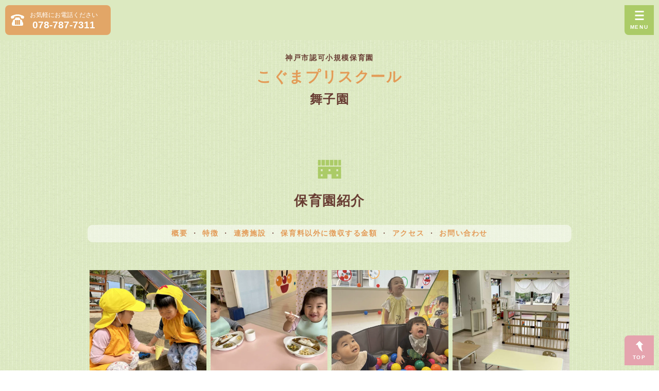

--- FILE ---
content_type: text/html
request_url: http://ps.kogumakoguma.jp/en-maiko.html
body_size: 14793
content:
<!DOCTYPE html>
<html lang="ja">
	<head>
		<meta name="viewport" content="width=device-width, initial-scale=1.0, minimum-scale=1.0" /> <!-- ビューポートの設定 -->
		<meta name="format-detection" content="telephone=no" /> <!-- 電話番号の自動リンクを無効化 for iPhone -->
		<meta charset="UTF-8" />
		<meta name="author" content="こぐまプリスクール" />
		<meta name="description" content="神戸市、三田市認可小規模保育園・企業主導型保育園「こぐまプリスクール」のホームページ" />
		<meta name="keywords" content="神戸,三田,認可,小規模保育園,長田,北区,垂水,舞子,三田,板宿,岡場,西宮市山口町,西宮市北六甲台,企業主導型保育園,認可外保育園,西宮市すみれ台" />
		<meta name="format-detection" content="telephone=no" />

		<title>舞子園－保育園紹介 | こぐまプリスクール</title>

		<!-- ▼ ファビコン＆ホーム画面用アイコン ▼ -->
		<link rel="shortcut icon" type="image/vnd.microsoft.icon" href="./files/favicon.ico" /> <!-- 16/32/48px -->
		<link rel="icon" type="image/vnd.microsoft.icon" href="./files/favicon.ico"	 />
		<link rel="apple-touch-icon" href="./files/apple-touch-icon.png" /> <!-- 256px -->
		<!-- ▲ ファビコン＆ホーム画面用アイコン ▲ -->

		<!-- ▼ CSS ▼ -->
		<link rel="stylesheet" href="./files/reset.css" />
		<link rel="stylesheet" href="./files/common.css" />
		<!-- 非同期ロード -->
		<link rel="stylesheet" href="./files/animation.css" media="print" onload="this.media='all'" />
		<link rel="stylesheet" href="./files/frame-img.css" media="print" onload="this.media='all'" />
		<link rel="stylesheet" href="./files/decoration.css" media="print" onload="this.media='all'" />
		<link rel="stylesheet" href="./files/icon-lib-HD.css" media="print" onload="this.media='all'" />
		<link rel="stylesheet" href="./files/icon-lib.css" media="print" onload="this.media='all'" />
		<style>
			#en-tokutyo u {
				display: inline-block;
				text-decoration: none;
				border-bottom: 4px dotted #abcb67;
			}
		</style>
		<!-- ▲ CSS ▲ -->
	</head>
	<body class="SUB-PAGE">
		<!-- ▼ コンテナ ▼ -->
		<div id="container" class="maiko en-common">

			<!-- ▼ 電話番号 ▼ -->
			<div id="tel-no">
				<span data-icon="tel" data-icon-pos="left" data-icon-size="32">
					<em>お気軽にお電話ください</em><br /><a href="tel:">078-787-7311</a>
				</span>
			</div>
			<!-- ▲ 電話番号 ▲ -->

			<!-- ▼ ヘッダー ▼ -->
			<div id="header"></div>
			<!-- ▲ ヘッダー ▲ -->

			<!-- ▼ メイン ▼ -->
			<div id="main">
				<div class="inner">

					<h2 data-icon-hd="hoikuen" data-icon-pos="top" data-icon-size="64">保育園紹介</h2>

					<div id="shortcut">ショートカット</div>

					<!-- 写真 -->
					<div class="photo">
						<ul data-flex-wrap="center">
							<li><span class="frame-img clickable"><img alt="写真" src="./files/spacer-1x1.png" data-bg-size="cover" data-bg="./hoikuen-syoukai/maiko/photo-01.webp" /></span></li>
							<li><span class="frame-img clickable"><img alt="写真" src="./files/spacer-1x1.png" data-bg-size="cover" data-bg="./hoikuen-syoukai/maiko/photo-02.webp" /></span></li>
							<li><span class="frame-img clickable"><img alt="写真" src="./files/spacer-1x1.png" data-bg-size="cover" data-bg="./hoikuen-syoukai/maiko/photo-03.webp" /></span></li>
							<li><span class="frame-img clickable"><img alt="写真" src="./files/spacer-1x1.png" data-bg-size="cover" data-bg="./hoikuen-syoukai/maiko/photo-05.jpg" /></span></li>
							<li><span class="frame-img clickable"><img alt="写真" src="./files/spacer-1x1.png" data-bg-size="cover" data-bg="./hoikuen-syoukai/maiko/photo-06.jpg" /></span></li>
						</ul>
					</div>

					<!-- ブログ -->
					<div class="blog">
						<h3>ブログ</h3>
						<span>さらに詳しい日常はこちら↓</span>
						<a title="舞子園ブログ" class="button" href="https://kumanoko.cocolog-nifty.com/maiko/" target="_blank" data-icon-pos="right" data-icon="new-window">舞子園ブログ</a>
						<a title="旧ブログ" class="button old" href="http://www.kogumakoguma.com/maiko/" target="_blank" data-icon-pos="right" data-icon="new-window">旧ブログ</a>
					</div>	<!-- /.blog -->

					<!-- ▼ 概要 ▼ -->
					<div id="en-gaiyou" class="section">
						<div class="inner">
							<h3 data-icon-hd="sub-hoikuen-syoukai" data-icon-pos="top" data-icon-size="48">概要</h3>

							<!-- 挨拶 -->
							<div class="aisatsu">
								<p>こんにちは。こぐまプリスクール舞子園です！</p>
								<p>平成２９年度より神戸市より認可を受け小規模保育園としてスタートしました。定員は１２名で０歳から２歳までのお子様をお預かりしております。</p>
								<p>子育て支援事業として一時保育も実施しております。</p>
								<p>家庭の延長線にあるような保育園を目指してスタッフ一同、子どもたちと一緒に成長していくつもりです！</p>
								<ul class="standard">
									<li><span>保育標準時間</span><span>７：３０～１８：３０</span></li>
									<li><span>保育短時間</span><span>８：３０～１６：３０</span></li>
									<li><span>延長保育</span><span>７：００～７：３０・１８：３０～１９：００</span></li>
								</ul>
							</div>	<!-- /.aisatsu -->

						</div> <!-- /.inner -->
					</div>
					<!-- ▲ 概要 ▲ -->

					<!-- ▼ 特徴 ▼ -->
					<div id="en-tokutyo" class="section">
						<div class="inner">
							<h3 data-icon-hd="sub-hoikuen-syoukai" data-icon-pos="top" data-icon-size="48">特徴</h3>
							<ul class="standard">
								<li>山陽西舞子駅から北へ徒歩２分、商店街の中にあります。目印はコープさんです（送迎時に利用していただく駐車場がございます）。</li>
								<li>ガラス張りのお部屋はとても明るく保育スペースも広くとっていますので、毎日子どもたちが伸び伸び過ごしています。</li>
								<li>保育室から直接出て、お子様たちが気軽に遊ぶことができる屋外バルコニーがあります。</li>
								<li>お天気のいい日はみんなで歩いて西舞子公園へ。お砂場もあり子どもたちは大好きです。</li>
								<li>お昼寝布団のご負担を少しでも減らすことができたら…と、午睡用に子ども用一人ひとり個別のベッドを取り入れています。</li>
								<li>玄関でのお子様の受け渡しをしています（中に入って保護者様がお子様の準備をしなくても良いので、スムーズに送り迎えができます。もちろん中に入って頂いても構いません）。</li>
								<li>毎週、外国人講師による えいごあそび があります。</li>
								<li>音楽講師による 音楽リズムあそび があります。</li>
								<li>毎週、ＮＳＩ舞子スイミングスクールへ保育者が引率し、コーチによるスイミング指導を受けることができます（月謝制、２歳児、任意）。</li>
								<li>給食は管理栄養士による献立、おやつも基本は手作りです。</li>
								<li>保護者の方の荷物のご負担を減らすために「手ぶら登園」を順次すすめております。<br />
									◎使用済みのオムツは園で処分します。<br />
									◎手拭き用のタオルは使わずにペーパータオルを使用しています。<br />
									◎スモック・帽子は園でお預かりし洗濯します。<br />
									◎食事用エプロン・水筒は園でご用意し、洗浄し消毒しています。<br />
									◎午睡時使用のバスタオルは園でご用意し、洗濯します。<br />
									◎オムツは購入していただき、パックごとお預かり（名前はこちらで記入いたします）または、<u>オムツ定額サービス</u>のどちらかをお選びいただけます。<br />
									※<u>オムツ定額サービス</u>：使用するオムツ・おしりふきをサイズや枚数に関係なく何枚でもご利用いただくことができます。１か月利用料金２５００円。<br />
									※詳しくは園までお問い合わせください。<br />
								</li>
							</ul>
						</div> <!-- /.inner -->
					</div>
					<!-- ▲ 特徴 ▲ -->

					<!-- ▼ 連携施設 ▼ -->
					<div id="en-renkei" class="section">
						<div class="inner">
							<h3 data-icon-hd="sub-hoikuen-syoukai" data-icon-pos="top" data-icon-size="48">連携施設</h3>
							<ul class="standard">
								<li><a target="_blank" href="https://www.m2-corporation.co.jp/campus_guide/">ハートランド Campus<i data-icon="new-window" data-icon-pos="inline">・</i></a></li>
								<li><a target="_blank" href="http://www.megumikg.ed.jp/wordpress/">学校法人星陵学園 星陵台めぐみ幼稚園<i data-icon="new-window" data-icon-pos="inline">・</i></a></li>
								<li>春日台幼稚園</li>
								<li><a target="_blank" href="http://sumaura.ed.jp/kindergarten/">学校法人須磨浦学園認定こども園 須磨浦幼稚園<i data-icon="new-window" data-icon-pos="inline">・</i></a></li>
								<li><a target="_blank" href="https://kindergarten.maikogakuen.com/">まいこ幼稚園<i data-icon="new-window" data-icon-pos="inline">・</i></a></li>
							</ul>
							<p>当園との交流や３歳児以降の受け入れの支援をして頂いていますが、必ずしもご希望通りの入園がお約束できるわけではありません。ご理解の程宜しくお願い致します。</p>
						</div> <!-- /.inner -->
					</div>
					<!-- ▲ 連携施設 ▲ -->

					<!-- ▼ 保育料以外に徴収する金額 ▼ -->
					<div id="en-tyousyu" class="section">
						<div class="inner">
							<h3 data-icon-hd="sub-hoikuen-syoukai" data-icon-pos="top" data-icon-size="48">保育料以外に<b>徴収する金額</b></h3>
								<p style="text-align:center;">※ 令和５年度時点 ※</p>
							<h4>《必須》</h4>
							<ul class="en-tyousyu">
								<li><span>項目</span><span>金額</span><span>摘要</span></li>
								<li><span>帽子代</span><span>９９０円</span><span>初年度のみ</span></li>
								<li><span>スモック代</span><span>１８７０円（次年度価格変更予定）</span><span>初年度のみ</span></li>
								<li><span>シール帳代</span><span>７００円（次年度価格変更予定）</span></li>
								<li><span>れんらく帳代</span><span>４５０円（次年度価格変更予定）</span><span>なくなり次第追加購入</span></li>
								<li><span>行事費</span><span>１回５００円程度</span><span>クリスマス会など ※金額は行事により異なる</span></li>
								<li><span>保険代</span><span>２５０円</span><span>独立行政法人日本スポーツ振興センター災害共済（年１回）</span></li>
							</ul>
							<h4>《希望者・対象者のみ》</h4>
							<ul class="en-tyousyu">
								<li><span>項目</span><span>金額</span><span>摘要</span></li>
								<li><span>延長保育料</span><span>（３０分３００円）</span><span>月極 朝２５００円・夕２５００円・朝夕４５００円</span></li>
								<li><span>スイミング</span><span>月謝２８００円</span><span>２歳児対象</span></li>
								<li><span>オムツ代</span><span>１枚３０円</span><span>園のものを使用した際徴収</span></li>
							</ul>
						</div> <!-- /.inner -->
					</div>
					<!-- ▲ 保育料以外に徴収する金額 ▲ -->

					<!-- ▼ アクセス ▼ -->
					<div id="en-access" class="section">
						<div class="inner">
							<h3 data-icon-hd="sub-hoikuen-syoukai" data-icon-pos="top" data-icon-size="48">アクセス</h3>
							<span class="frame-img aspect-1x1 hover-zoom"><img alt="" src="./files/spacer-1x1.png" data-bg="./files/map-maiko.png" data-bg-size="cover" /></span>
							<span class="address">〒６５５－００４８ <b>神戸市垂水区西舞子３－８－１６</b> <b>アビタシオン中津２階</b></span>
							<a title="maiko" class="button" href="https://goo.gl/maps/5dnUFF2XSEA2" target="_blank" data-icon-pos="right" data-icon="new-window">Google マップ</a>
						</div> <!-- /.inner -->
					</div>
					<!-- ▲ アクセス ▲ -->

					<!-- ▼ お問い合わせ ▼ -->
					<div id="otoiawase" class="section">
						<div class="inner">
							<h3 data-icon-hd="sub-hoikuen-syoukai" data-icon-pos="top" data-icon-size="48">お問い合わせ</h3>
							<ul>
								<li class="name"><em>こぐまプリスクール</em><span>舞子園</span></li>
								<li class="address"><em>所在地</em><span>・</span></li>
								<li class="tel"><em>電話</em><span>・</span></li>
								<li class="time"><em>受付</em><span>月～金曜日 9:00～17:00</span></li>
								<li><em>FAX</em><span>078-787-7311</span></li>
							</ul>
						</div> <!-- /.inner -->
					</div>
					<!-- ▲ お問い合わせ ▲ -->

					<!-- ブログ -->
					<div class="blog">
						<h3>ブログ</h3>
						<span>さらに詳しい日常はこちら↓</span>
						<a title="舞子園ブログ" class="button" href="https://kumanoko.cocolog-nifty.com/maiko/" target="_blank" data-icon-pos="right" data-icon="new-window">舞子園ブログ</a>
						<a title="旧ブログ" class="button old" href="http://www.kogumakoguma.com/maiko/" target="_blank" data-icon-pos="right" data-icon="new-window">旧ブログ</a>
					</div>	<!-- /.blog -->

					<a class="button page-move" href="index.html">トップページを表示</a>

				</div>	<!-- /.inner -->
			</div>	<!-- /#main -->
			<!-- ▲ メイン ▲ -->

			<!-- ▼ フッター ▼ -->
			<div id="footer"></div>
			<!-- ▲ フッター ▲ -->

			<!-- ▼ ナビゲーション ▼ -->
			<div id="navigation">
			</div>
			<!-- ▲ ナビゲーション ▲ -->

			<!-- ▼ メニュー ▼ -->
			<div id="menu"></div>
			<!-- ▲ メニュー ▲ -->

			<!-- ▼ 警告 ▼ -->
			<div id="attention"></div>
			<!-- ▲ 警告 ▲ -->

		</div>	<!-- /#container -->
		<!-- ▲ コンテナ ▲ -->

		<!-- ▼ jQuery ▼ -->
		<script src="./files/jquery-1.12.4.min.js"></script>
		<script src="./files/common.js"></script>
		<script src="./files/animation.js"></script>
		<script src="./files/frame-img.js"></script>
		<script src="./files/decoration.js"></script>
		<script>
		</script>
		<!-- ▲ jQuery ▲ -->
	</body>
</html>


--- FILE ---
content_type: text/html
request_url: http://ps.kogumakoguma.jp/index.html
body_size: 20097
content:
<!DOCTYPE html>
<html lang="ja">
	<head>
		<meta name="viewport" content="width=device-width, initial-scale=1.0, minimum-scale=1.0" /> <!-- ビューポートの設定 -->
		<meta name="format-detection" content="telephone=no" /> <!-- 電話番号の自動リンクを無効化 for iPhone -->
		<meta charset="UTF-8" />
		<meta name="author" content="こぐまプリスクール" />
		<meta name="description" content="神戸市、三田市認可小規模保育園・企業主導型保育園「こぐまプリスクール」のホームページ" />
		<meta name="keywords" content="神戸,三田,認可,小規模保育園,長田,北区,垂水,舞子,三田,板宿,岡場,西宮市山口町,西宮市北六甲台,企業主導型保育園,認可外保育園,西宮市すみれ台" />
		<meta name="format-detection" content="telephone=no" />

		<title>こぐまプリスクール</title>

		<!-- ▼ ファビコン＆ホーム画面用アイコン ▼ -->
		<link rel="shortcut icon" type="image/vnd.microsoft.icon" href="./files/favicon.ico" /> <!-- 16/32/48px -->
		<link rel="icon" type="image/vnd.microsoft.icon" href="./files/favicon.ico"	 />
		<link rel="apple-touch-icon" href="./files/apple-touch-icon.png" /> <!-- 256px -->
		<!-- ▲ ファビコン＆ホーム画面用アイコン ▲ -->

		<!-- ▼ CSS ▼ -->
		<link rel="stylesheet" href="./files/reset.css" />
		<link rel="stylesheet" href="./files/common.css" />
		<!-- 非同期ロード -->
		<link rel="stylesheet" href="./files/animation.css" media="print" onload="this.media='all'" />
		<link rel="stylesheet" href="./files/frame-img.css" media="print" onload="this.media='all'" />
		<link rel="stylesheet" href="./files/decoration.css" media="print" onload="this.media='all'" />
		<link rel="stylesheet" href="./files/icon-lib-HD.css" media="print" onload="this.media='all'" />
		<link rel="stylesheet" href="./files/icon-lib.css" media="print" onload="this.media='all'" />

		<style>

		/* #cover */

			#cover {
				position: relative;
				height: 100vh;
				min-height: 568px;	/* スマートフォンの横持ち時 */
				background-color: #faf7bf;
				background-image: url(./files/bg-cover.png);
				font-weight: bold;
			}

			#cover > ul {
				position: absolute;
				top:  50%;
				left: 0;
				transform: translate(0, -50%);
				width: 100%;
			}

			#cover ul > li {
				padding: 5px 0;
				text-shadow: 0 0 3px #fff;
			}

			#cover .title span {
				display: block;
				font-size: 0.85em;
			}

			#cover .title h1 {
				margin: 0;
				font-size: 1.8em;
			}

			#cover .title {
				font-size: 1em;
			}

			#cover .logo-mark .frame-img {
				max-width: 200px;
				width: 200px;
			}

			#cover .logo-mark .frame-img img {
				max-width: 200px;
			}

			.TAB #cover .logo-mark .frame-img {
				max-width: 300px;
				width: 300px;
			}

			.TAB #cover .logo-mark .frame-img img {
				max-width: 300px;
			}

			.PC #cover .logo-mark .frame-img {
				max-width: 400px;
				width: 400px;
			}

			.PC #cover .logo-mark .frame-img img {
				max-width: 400px;
			}

			#cover .slogan {
				width: 120px;
				margin: 0 auto 1em;;
				font-size: 0.85em;
				text-align: left;
			}

			#cover .slogan li {
				margin: 0 auto;
				width: 100%;
				line-height: 1.5;
			}

			.TAB #cover .slogan,
			.PC  #cover .slogan {
				width: 170px;
				font-size: 1.2em;
			}

			#cover .slogan li:nth-child(1):first-letter {
				font-size: 1.5em;
				color: #d26174;
			}

			#cover .slogan li:nth-child(2):first-letter {
				font-size: 1.5em;
				color: #82a538;
			}

			#cover .slogan li:nth-child(3):first-letter {
				font-size: 1.5em;
				color: #7c7ea3;
			}

			#cover .slogan li:nth-child(4) {
				width: 100%;
				text-align: center;
			}

			.PC #cover .slogan {
				width: 100%;
			}

			.PC #cover .slogan li:nth-child(1),
			.PC #cover .slogan li:nth-child(2),
			.PC #cover .slogan li:nth-child(3) {
				margin: 0 0 0.8em;
				padding: 0;
				width: 180px;
				text-align: center;
			}

			#cover .comment {
				padding: 0 1em;
				font-size: 0.9em;
			}

			.TAB #cover .comment,
			.PC  #cover .comment {
				font-size: 1em;
			}

		/* #main */

			#main {
				background-color: #fdfbdf;
			}

			#main .photo {
				margin-bottom: 30px;
			}

		/* #hoiku-list */

			#hoiku-list.section {
				background-color: transparent;
			}

			#hoiku-list > .inner {
				max-width: none !important;
			}

		/* ul.grid */

			ul.grid li {
				position: relative;
				width: 100%;
			}

			.TAB ul.grid > li:nth-child(2),
			.TAB ul.grid > li:nth-child(3) {
				display: flex;
				width: 50%;
			}

			.TAB ul.grid > li:nth-child(4) {
				width: 100%;
			}

			.TAB ul.grid > li:nth-child(4) .frame-img {
				max-width: 47.5%;
			}

			.PC ul.grid > li:nth-child(2),
			.PC ul.grid > li:nth-child(3),
			.PC ul.grid > li:nth-child(4) {
				display: flex;
				width: 33.3%;
			}
			
			ul.grid > li > .inner {
				margin: 5px;
				padding: 1px 15px 50px;
			}

			ul.grid > li .photo {
				margin-bottom: 10px;
			}

			ul.grid > li p {
				text-align: center;
			}

			ul.grid > li .page-move {
				position: absolute;
				bottom: 20px;
				left: 50%;
				transform: translate(-50%, 0);
			}

		/* .hoiku-syoukai */

			.hoikuen-syoukai > .inner {
				background-color: #dce9c0;
			}

			.hoikuen-syoukai h3 {
				color: #82a538;
			}

		/* ul.en-list */

			ul.en-list {
				max-width: 640px;
				margin: 0 auto;
			}

			ul.en-list > li {
				width: 25%;
			}

			ul.en-list > li .button {
				border-radius: 8px 8px 0 0;
				margin: 0 2px;
				background-color: rgba(171, 203, 103, 1.0);
				padding-top: 46px !important;
				padding-bottom: 8px;
				font-weight: normal;
				font-size: 0.7em;
				color: #fff;
			}

			.TAB ul.en-list > li .button,
			.PC  ul.en-list > li .button {
				background-color: rgba(171, 203, 103, 0.85);
			}

			.TAB ul.en-list > li .button,
			.PC  ul.en-list > li .button {
				font-size: 1em;
			}

			ul.en-list > li .blog.button {
				border-radius: 0 0 8px 8px;
				margin: 0 2px;
				background-color: rgba(255, 255, 255, 0.4);
				margin-top: 4px;
				padding-top: 15px !important;
				padding-bottom: 15px;
				font-weight: bold;
				font-size: 0.7em;
				color: #82a538;
			}

			.TAB ul.en-list > li .blog.button,
			.PC  ul.en-list > li .blog.button {
				font-size: 0.85em;
			}

			ul.en-list > li em {
				display: block;
				margin-top: 6px;
				line-height: 1.2;
				font-weight: bold;
				font-size: 0.8em;
			}

			.TAB ul.en-list > li em,
			.PC  ul.en-list > li em {
				font-size: 0.85em;
			}

			ul.en-list > li i {
				display: none;
			}

			/* .hoiku-naiyou */

			.hoiku-naiyou > .inner {
				background-color: #f6e0cb;
			}

			/* .kyusyoku-oyatsu */

			.kyusyoku-oyatsu > .inner {
				background-color: #f8e5e8;
			}

			/* .hoiku-katei */

			.hoiku-katei > .inner {
				background-color: #eaeaf0;
			}

			.TAB .hoiku-katei .frame-img {
				width: 46.55%;
			}

		/* #annai */

			#annai h2 {
				font-size: 1.2em;
			}

			#annai p {
				text-align: center;
			}

		/* #instagram */

			#instagram {
				display: none;	/* トップページはフッターに表示しない */
			}

			.hogosya-koe {
				margin: 40px auto 1em;
				padding: 5px;
				max-width: 640px;
				background-color: rgba(255,255,255,0.25);
			}
		</style>
		<!-- ▲ CSS ▲ -->
	</head>
	<body>
		<!-- ▼ コンテナ ▼ -->
		<div id="container">

			<!-- ▼ 表紙 ▼ -->
			<div id="cover">
				<ul>
					<li class="title"><span>神戸市・三田市認可小規模保育園<br />企業主導型保育園</span><h1>こぐまプリスクール</h1></li>
					<li class="logo-mark"><span data-scroll-animation="bounce"  class="frame-img"><img alt="こぐまプリスクール" src="./files/logo-mark.png" /></span></li>
					<li class="slogan">
						<ul data-flex-wrap="center">
							<li>こどもたちを</li>
							<li>ぐーんと元気に</li>
							<li>まごころこめて</li>
							<li>育てます！</li>
						</ul>
					</li>
					<li class="comment">家庭的な保育園を目指すため、<b>保育士規定配置人数より</b><b>プラス２名で保育実施中！</b></li>
				</ul>
			</div>	<!-- /#cover -->
			<a id="scroll-cover" class="button" href="#main" data-icon-pos="top" data-icon="scroll" data-icon-size="32">SCROLL</a>
			<!-- ▲ 表紙 ▲ -->

			<!-- ▼ 電話番号 ▼ -->
			<div id="tel-no">
				<span data-icon="tel" data-icon-pos="left" data-icon-size="32">
					<em>お気軽にお電話ください</em><br /><a href="tel:">078-642-7329</a>
				</span>
			</div>
			<!-- ▲ 電話番号 ▲ -->

			<!-- ▼ ヘッダー ▼ -->
			<div id="header">
				<div class="inner">
					<ul>
						<li class="sonota"><span>神戸市・三田市認可小規模保育園<br />企業主導型保育園</span><h1><a href="index.html">こぐまプリスクール</a></h1></li>
						<li class="kitakobe okaba shinnagata maiko itayado"><span>神戸市認可小規模保育園</span><h1><a href="index.html">こぐまプリスクール</a></h1></li>
						<li class="sanda"><span>三田市認可小規模保育園</span><h1><a href="index.html">こぐまプリスクール</a></h1></li>
						<li class="arima"><span>企業主導型保育園</span><h1><a href="index.html">こぐまプリスクール</a></h1></li>
					</ul>

					<ul>
						<li class="sanda">三田園</li>
						<li class="kitakobe">北神戸園</li>
						<li class="okaba">岡場園</li>
						<li class="arima">有馬園</li>
						<li class="shinnagata">新長田園</li>
						<li class="maiko">舞子園</li>
						<li class="itayado">板宿園</li>
					</ul>
				</div>	<!-- /.inner -->
			</div>
			<!-- ▲ ヘッダー ▲ -->

			<!-- ▼ メイン ▼ -->
			<div id="main">
				<div class="inner">

					<!-- ▼ メインメニュー ▼ -->
					<div id ="hoiku-list" class="section">

							<ul class="grid" data-flex-wrap="center">

								<!-- 保育園紹介 -->
								<li class="hoikuen-syoukai">
									<div class="inner">
										<h2 data-icon-hd="hoikuen" data-icon-pos="top" data-icon-size="64">保育園紹介</h2>

										<h3>三田・神戸北エリア</h3>
										<ul class="en-list" data-flex-wrap="center">
											<!-- 	i タグ for htmllint -->
											<li><a class="button" href="en-sanda.html" data-icon-hd="koguma" data-icon-pos="top" data-icon-size="40">三田園</a><i>・</i><a title="三田園" class="blog button" target="_blank" href="https://kumanoko.cocolog-nifty.com/sanda/">ブログ</a></li>
											<li><a class="button" href="en-kitakobe.html" data-icon-hd="koguma" data-icon-pos="top" data-icon-size="40">北神戸園</a><i>・</i><a title="北神戸園" class="blog button" target="_blank" href="https://kumanoko.cocolog-nifty.com/kitakobe/">ブログ</a></li>
											<li><a class="button" href="en-okaba.html" data-icon-hd="koguma" data-icon-pos="top" data-icon-size="40">岡場園</a><i>・</i><a title="岡場園" class="blog button" target="_blank" href="https://kumanoko.cocolog-nifty.com/okaba/">ブログ</a></li>
											<li><a class="button" href="en-arima.html" data-icon-hd="koguma" data-icon-pos="top" data-icon-size="40">有馬園</a><i>・</i><a title="有馬園" class="blog button" target="_blank" href="https://kumanoko.cocolog-nifty.com/arima/">ブログ</a><em>企業主導型<b>保育園</b></em></li>
										</ul>

										<h3>神戸南エリア</h3>
										<ul class="en-list" data-flex-wrap="center">
											<!-- 	i タグ for htmllint -->
											<li><a class="button" href="en-shinnagata.html" data-icon-hd="koguma" data-icon-pos="top" data-icon-size="40">新長田園</a><i>・</i><a title="新長田園" class="blog button" target="_blank" href="https://kumanoko.cocolog-nifty.com/blog/">ブログ</a></li>
											<li><a class="button" href="en-maiko.html" data-icon-hd="koguma" data-icon-pos="top" data-icon-size="40">舞子園</a><i>・</i><a title="舞子園" class="blog button" target="_blank" href="https://kumanoko.cocolog-nifty.com/maiko/">ブログ</a></li>
											<li><a class="button" href="en-itayado.html" data-icon-hd="koguma" data-icon-pos="top" data-icon-size="40">板宿園</a><i>・</i><a title="板宿園" class="blog button" target="_blank" href="https://kumanoko.cocolog-nifty.com/itayado/">ブログ</a></li>
										</ul>

										<h3 class="hogosya-koe">保護者様の声</h3>
										<p>保護者様からのご意見・ご要望を紹介しています。</p>
										<a title="保護者様の声" class="button page-move" href="./hogosyasama-koe.html">詳細を表示</a>
<!--
										<div id="instagram-clone" class="instagram"></div>
-->
									</div>	<!-- /.inner -->
								</li>	<!-- /#hoiku-list -->

								<!-- 保育内容 -->
								<li class="hoiku-naiyou">
									<div class="inner">
										<h2 data-icon-hd="hoiku-naiyou" data-icon-pos="top" data-icon-size="64">保育内容</h2>
										<div class="photo">
											<span class="frame-img aspect-1x1 hover-zoom"><img alt="写真" src="./files/spacer-1x1.png" data-bg="./files/hoiku-naiyou.jpg" data-bg-size="cover"></span>
										</div>
										<p>１日の流れ／主な年間行事／えいごあそび／スイミングスクール／食育あそび（クッキング）</p>
										<a title="保育内容" class="button page-move" href="./hoiku-naiyou.html">詳細を表示</a>
									</div>	<!-- /.inner -->
								</li>	<!-- /#hoiku-naiyou -->

								<!-- 給食とおやつ -->
								<li class="kyusyoku-oyatsu">
									<div class="inner">
										<h2 data-icon-hd="kyusyoku-oyatsu" data-icon-pos="top" data-icon-size="64">お給食とおやつ</h2>
										<div class="photo">
											<span class="frame-img aspect-1x1 hover-zoom"><img alt="写真" src="./files/spacer-1x1.png" data-bg="./files/kyusyoku-oyatsu.jpg" data-bg-size="cover"></span>
										</div>
										<p>楽しく美味しくをモットーに、食べる時間が大好きになる子どもたちを育てます。</p>
										<a title="お給食とおやつ" class="button page-move" href="./kyusyoku-oyatsu.html">詳細を表示</a>
									</div>	<!-- /.inner -->
								</li>	<!-- /#kyusyoku-oyatsu -->

								<!-- 保育課程 -->
								<li class="hoiku-katei">
									<div class="inner">
										<h2 data-icon-hd="hoiku-katei" data-icon-pos="top" data-icon-size="64">保育課程</h2>
										<div class="photo">
											<span class="frame-img aspect-1x1 hover-zoom"><img alt="写真" src="./files/spacer-1x1.png" data-bg="./files/hoiku-katei.jpg" data-bg-size="cover"></span>
										</div>
										<p>保育理念／保育目標／保育方針／保育の内容</p>
										<a title="保育課程" class="button page-move" href="./hoiku-katei.html">詳細を表示</a>
									</div>	<!-- /.inner -->
								</li>	<!-- /#hoiku-katei -->

							</ul>	<!-- /ul.grid -->

					</div>	<!-- /#hoiku-list -->
					<!-- ▲ メインメニュー ▲ -->

					<!-- ▼ 各種案内 ▼ -->
					<div id="annai" class="section">
						<div class="inner">
							<h3 data-icon-hd="annai" data-icon-pos="top" data-icon-size="48">各種ご案内</h3>
							<p>代表挨拶／一時保育／提出書類／利用料金</p>
							<a class="button page-move orange" href="./annai.html">詳細を表示</a>
						</div> <!-- /.inner -->
					</div>	<!-- /.section -->
					<!-- ▲ 各種案内 ▲ -->

					<!-- ▼ お問い合わせ ▼ -->
					<div id="otoiawase" class="section">
						<div class="inner">
							<h3 data-icon-hd="otoiawase" data-icon-pos="top" data-icon-size="48">お問い合わせ</h3>
							<ul>
								<li class="name"><em>こぐまプリスクール</em><span>事務所</span></li>
								<li class="address"><em>所在地</em><span>〒６５３－００３８<b>神戸市長田区若松町３－１－２</b><b>アスタピア駅前通り２階</b></span></li>
								<li class="tel"><em>電話</em><span>・</span></li>
								<li class="time"><em>受付</em><span>月～金曜日 9:00～17:00</span></li>
								<li><em>FAX</em><span>078-642-7330</span></li>
							</ul>
						</div> <!-- /.inner -->
					</div>
					<!-- ▲ お問い合わせ ▲ -->

				</div> <!-- /. inner -->

			</div>	<!-- /#main -->
			<!-- ▲ メイン ▲ -->

			<!-- ▼ フッター ▼ -->
			<div id="footer">
				<div class="inner">

					<!-- ▼ インスタグラム ▼ -->
					<div id="instagram" class="instagram">
						<div class="inner">
							<!-- 2023/03/20 インスタグラムへのリンクはいったん中止 -->
						</div>	<!-- /.inner -->
					</div>
					<!-- ▲ インスタグラム ▲ -->

					<!-- ▼ サイトマップ ▼ -->
					<div id="sitemap"></div>
					<!-- ▲ サイトマップ ▲ -->

					<!-- ▼ コピーライト ▼ -->
					<div id="copyright">
						<div class="inner">
							<ul>
								<li>運営団体<br />特定非営利活動法人 くまのこ</li>
								<li class="logo-mark"><a data-scroll-animation="tada" class="button" href="#container"><img alt="こぐまプリスクール" src="./files/logo-mark-footer.png" /></a></li>
								<li class="bg-footer"><span class="frame-img aspect-3x1"><img alt="" src="./files/spacer-1x1.png" data-bg="./files/bg-footer.png" data-bg-size="contain"></span></li>
								<li class="copy"><span>(C) 2021 こぐまプリスクール</span></li>
							</ul>
						</div>	<!-- /.inner -->
					</div>	<!-- /#copyright -->
					<!-- ▲ コピーライト ▲ -->

				</div>	<!-- /.inner -->
			</div>	<!-- /#footer -->
			<!-- ▲ フッター ▲ -->

			<!-- ▼ ナビゲーション ▼ -->
			<div id="navigation">
				<div class="inner">
					<span id="open-menu" class="button" data-icon-pos="top" data-icon="menu" data-icon-size="32">MENU</span>
					<span id="close-menu" class="button" data-icon="close" data-icon-pos="top" data-icon-size="32">CLOSE</span>
					<a id="goto-top" class="button" href="#container" data-icon-pos="top" data-icon="scroll-top" data-icon-size="32">TOP</a>
				</div>	<!-- /.inner -->
			</div>
			<!-- ▲ ナビゲーション ▲ -->

			<!-- ▼ メニュー ▼ -->
			<div id="menu">
				<div class="inner">
					<h2 data-icon-hd="fukurou" data-icon-pos="top" data-icon-size="64">MENU</h2>
					<ul data-flex-wrap="center">
						<li><a href="index.html" class="button">ホーム</a></li>
						<li><a href="index.html#main" class="button">保育園紹介</a><span>三田園／北神戸園／岡場園／有馬園／新長田園／舞子園／板宿園</span></li>
						<li><a href="hoiku-naiyou.html" class="button">保育内容</a><span>１日の流れ／主な年間行事／えいごあそび／スイミングスクール／食育あそび（クッキング）</span></li>
						<li><a href="kyusyoku-oyatsu.html" class="button">お給食とおやつ</a></li>
						<li><a href="hoiku-katei.html" class="button">保育課程</a><span>保育理念／保育目標／保育方針／保育の内容</span></li>
						<li><a href="annai.html" class="button">各種ご案内</a><span>代表あいさつ／一時保育／提出書類／利用料金</span></li>
					</ul>
				</div>	<!-- /.inner -->
			</div>	<!-- /#menu -->
			<!-- ▲ メニュー ▲ -->

			<!-- ▼ 警告 ▼ -->
			<div id="attention">
				<div class="inner">
					<div class="ie">非推奨ブラウザのため、ページを正しく表示できません。</div>
					<noscript class="noscript">スクリプトが無効のため、ページを正しく表示できません。</noscript>
				</div>	<!-- /.inner -->
			</div>
			<!-- ▲ 警告 ▲ -->

		</div>	<!-- /#container -->
		<!-- ▲ コンテナ ▲ -->

		<!-- ▼ jQuery ▼ -->
		<script src="./files/jquery-1.12.4.min.js"></script>
		<script src="./files/common.js"></script>
		<script src="./files/animation.js"></script>
		<script src="./files/frame-img.js"></script>
		<script src="./files/decoration.js"></script>
		<script>
			$(function(){
				$('#instagram-clone').append($('#instagram > .inner').clone());
			});
		</script>
		<!-- ▲ jQuery ▲ -->
	</body>
</html>


--- FILE ---
content_type: text/html
request_url: http://ps.kogumakoguma.jp/index.html
body_size: 20097
content:
<!DOCTYPE html>
<html lang="ja">
	<head>
		<meta name="viewport" content="width=device-width, initial-scale=1.0, minimum-scale=1.0" /> <!-- ビューポートの設定 -->
		<meta name="format-detection" content="telephone=no" /> <!-- 電話番号の自動リンクを無効化 for iPhone -->
		<meta charset="UTF-8" />
		<meta name="author" content="こぐまプリスクール" />
		<meta name="description" content="神戸市、三田市認可小規模保育園・企業主導型保育園「こぐまプリスクール」のホームページ" />
		<meta name="keywords" content="神戸,三田,認可,小規模保育園,長田,北区,垂水,舞子,三田,板宿,岡場,西宮市山口町,西宮市北六甲台,企業主導型保育園,認可外保育園,西宮市すみれ台" />
		<meta name="format-detection" content="telephone=no" />

		<title>こぐまプリスクール</title>

		<!-- ▼ ファビコン＆ホーム画面用アイコン ▼ -->
		<link rel="shortcut icon" type="image/vnd.microsoft.icon" href="./files/favicon.ico" /> <!-- 16/32/48px -->
		<link rel="icon" type="image/vnd.microsoft.icon" href="./files/favicon.ico"	 />
		<link rel="apple-touch-icon" href="./files/apple-touch-icon.png" /> <!-- 256px -->
		<!-- ▲ ファビコン＆ホーム画面用アイコン ▲ -->

		<!-- ▼ CSS ▼ -->
		<link rel="stylesheet" href="./files/reset.css" />
		<link rel="stylesheet" href="./files/common.css" />
		<!-- 非同期ロード -->
		<link rel="stylesheet" href="./files/animation.css" media="print" onload="this.media='all'" />
		<link rel="stylesheet" href="./files/frame-img.css" media="print" onload="this.media='all'" />
		<link rel="stylesheet" href="./files/decoration.css" media="print" onload="this.media='all'" />
		<link rel="stylesheet" href="./files/icon-lib-HD.css" media="print" onload="this.media='all'" />
		<link rel="stylesheet" href="./files/icon-lib.css" media="print" onload="this.media='all'" />

		<style>

		/* #cover */

			#cover {
				position: relative;
				height: 100vh;
				min-height: 568px;	/* スマートフォンの横持ち時 */
				background-color: #faf7bf;
				background-image: url(./files/bg-cover.png);
				font-weight: bold;
			}

			#cover > ul {
				position: absolute;
				top:  50%;
				left: 0;
				transform: translate(0, -50%);
				width: 100%;
			}

			#cover ul > li {
				padding: 5px 0;
				text-shadow: 0 0 3px #fff;
			}

			#cover .title span {
				display: block;
				font-size: 0.85em;
			}

			#cover .title h1 {
				margin: 0;
				font-size: 1.8em;
			}

			#cover .title {
				font-size: 1em;
			}

			#cover .logo-mark .frame-img {
				max-width: 200px;
				width: 200px;
			}

			#cover .logo-mark .frame-img img {
				max-width: 200px;
			}

			.TAB #cover .logo-mark .frame-img {
				max-width: 300px;
				width: 300px;
			}

			.TAB #cover .logo-mark .frame-img img {
				max-width: 300px;
			}

			.PC #cover .logo-mark .frame-img {
				max-width: 400px;
				width: 400px;
			}

			.PC #cover .logo-mark .frame-img img {
				max-width: 400px;
			}

			#cover .slogan {
				width: 120px;
				margin: 0 auto 1em;;
				font-size: 0.85em;
				text-align: left;
			}

			#cover .slogan li {
				margin: 0 auto;
				width: 100%;
				line-height: 1.5;
			}

			.TAB #cover .slogan,
			.PC  #cover .slogan {
				width: 170px;
				font-size: 1.2em;
			}

			#cover .slogan li:nth-child(1):first-letter {
				font-size: 1.5em;
				color: #d26174;
			}

			#cover .slogan li:nth-child(2):first-letter {
				font-size: 1.5em;
				color: #82a538;
			}

			#cover .slogan li:nth-child(3):first-letter {
				font-size: 1.5em;
				color: #7c7ea3;
			}

			#cover .slogan li:nth-child(4) {
				width: 100%;
				text-align: center;
			}

			.PC #cover .slogan {
				width: 100%;
			}

			.PC #cover .slogan li:nth-child(1),
			.PC #cover .slogan li:nth-child(2),
			.PC #cover .slogan li:nth-child(3) {
				margin: 0 0 0.8em;
				padding: 0;
				width: 180px;
				text-align: center;
			}

			#cover .comment {
				padding: 0 1em;
				font-size: 0.9em;
			}

			.TAB #cover .comment,
			.PC  #cover .comment {
				font-size: 1em;
			}

		/* #main */

			#main {
				background-color: #fdfbdf;
			}

			#main .photo {
				margin-bottom: 30px;
			}

		/* #hoiku-list */

			#hoiku-list.section {
				background-color: transparent;
			}

			#hoiku-list > .inner {
				max-width: none !important;
			}

		/* ul.grid */

			ul.grid li {
				position: relative;
				width: 100%;
			}

			.TAB ul.grid > li:nth-child(2),
			.TAB ul.grid > li:nth-child(3) {
				display: flex;
				width: 50%;
			}

			.TAB ul.grid > li:nth-child(4) {
				width: 100%;
			}

			.TAB ul.grid > li:nth-child(4) .frame-img {
				max-width: 47.5%;
			}

			.PC ul.grid > li:nth-child(2),
			.PC ul.grid > li:nth-child(3),
			.PC ul.grid > li:nth-child(4) {
				display: flex;
				width: 33.3%;
			}
			
			ul.grid > li > .inner {
				margin: 5px;
				padding: 1px 15px 50px;
			}

			ul.grid > li .photo {
				margin-bottom: 10px;
			}

			ul.grid > li p {
				text-align: center;
			}

			ul.grid > li .page-move {
				position: absolute;
				bottom: 20px;
				left: 50%;
				transform: translate(-50%, 0);
			}

		/* .hoiku-syoukai */

			.hoikuen-syoukai > .inner {
				background-color: #dce9c0;
			}

			.hoikuen-syoukai h3 {
				color: #82a538;
			}

		/* ul.en-list */

			ul.en-list {
				max-width: 640px;
				margin: 0 auto;
			}

			ul.en-list > li {
				width: 25%;
			}

			ul.en-list > li .button {
				border-radius: 8px 8px 0 0;
				margin: 0 2px;
				background-color: rgba(171, 203, 103, 1.0);
				padding-top: 46px !important;
				padding-bottom: 8px;
				font-weight: normal;
				font-size: 0.7em;
				color: #fff;
			}

			.TAB ul.en-list > li .button,
			.PC  ul.en-list > li .button {
				background-color: rgba(171, 203, 103, 0.85);
			}

			.TAB ul.en-list > li .button,
			.PC  ul.en-list > li .button {
				font-size: 1em;
			}

			ul.en-list > li .blog.button {
				border-radius: 0 0 8px 8px;
				margin: 0 2px;
				background-color: rgba(255, 255, 255, 0.4);
				margin-top: 4px;
				padding-top: 15px !important;
				padding-bottom: 15px;
				font-weight: bold;
				font-size: 0.7em;
				color: #82a538;
			}

			.TAB ul.en-list > li .blog.button,
			.PC  ul.en-list > li .blog.button {
				font-size: 0.85em;
			}

			ul.en-list > li em {
				display: block;
				margin-top: 6px;
				line-height: 1.2;
				font-weight: bold;
				font-size: 0.8em;
			}

			.TAB ul.en-list > li em,
			.PC  ul.en-list > li em {
				font-size: 0.85em;
			}

			ul.en-list > li i {
				display: none;
			}

			/* .hoiku-naiyou */

			.hoiku-naiyou > .inner {
				background-color: #f6e0cb;
			}

			/* .kyusyoku-oyatsu */

			.kyusyoku-oyatsu > .inner {
				background-color: #f8e5e8;
			}

			/* .hoiku-katei */

			.hoiku-katei > .inner {
				background-color: #eaeaf0;
			}

			.TAB .hoiku-katei .frame-img {
				width: 46.55%;
			}

		/* #annai */

			#annai h2 {
				font-size: 1.2em;
			}

			#annai p {
				text-align: center;
			}

		/* #instagram */

			#instagram {
				display: none;	/* トップページはフッターに表示しない */
			}

			.hogosya-koe {
				margin: 40px auto 1em;
				padding: 5px;
				max-width: 640px;
				background-color: rgba(255,255,255,0.25);
			}
		</style>
		<!-- ▲ CSS ▲ -->
	</head>
	<body>
		<!-- ▼ コンテナ ▼ -->
		<div id="container">

			<!-- ▼ 表紙 ▼ -->
			<div id="cover">
				<ul>
					<li class="title"><span>神戸市・三田市認可小規模保育園<br />企業主導型保育園</span><h1>こぐまプリスクール</h1></li>
					<li class="logo-mark"><span data-scroll-animation="bounce"  class="frame-img"><img alt="こぐまプリスクール" src="./files/logo-mark.png" /></span></li>
					<li class="slogan">
						<ul data-flex-wrap="center">
							<li>こどもたちを</li>
							<li>ぐーんと元気に</li>
							<li>まごころこめて</li>
							<li>育てます！</li>
						</ul>
					</li>
					<li class="comment">家庭的な保育園を目指すため、<b>保育士規定配置人数より</b><b>プラス２名で保育実施中！</b></li>
				</ul>
			</div>	<!-- /#cover -->
			<a id="scroll-cover" class="button" href="#main" data-icon-pos="top" data-icon="scroll" data-icon-size="32">SCROLL</a>
			<!-- ▲ 表紙 ▲ -->

			<!-- ▼ 電話番号 ▼ -->
			<div id="tel-no">
				<span data-icon="tel" data-icon-pos="left" data-icon-size="32">
					<em>お気軽にお電話ください</em><br /><a href="tel:">078-642-7329</a>
				</span>
			</div>
			<!-- ▲ 電話番号 ▲ -->

			<!-- ▼ ヘッダー ▼ -->
			<div id="header">
				<div class="inner">
					<ul>
						<li class="sonota"><span>神戸市・三田市認可小規模保育園<br />企業主導型保育園</span><h1><a href="index.html">こぐまプリスクール</a></h1></li>
						<li class="kitakobe okaba shinnagata maiko itayado"><span>神戸市認可小規模保育園</span><h1><a href="index.html">こぐまプリスクール</a></h1></li>
						<li class="sanda"><span>三田市認可小規模保育園</span><h1><a href="index.html">こぐまプリスクール</a></h1></li>
						<li class="arima"><span>企業主導型保育園</span><h1><a href="index.html">こぐまプリスクール</a></h1></li>
					</ul>

					<ul>
						<li class="sanda">三田園</li>
						<li class="kitakobe">北神戸園</li>
						<li class="okaba">岡場園</li>
						<li class="arima">有馬園</li>
						<li class="shinnagata">新長田園</li>
						<li class="maiko">舞子園</li>
						<li class="itayado">板宿園</li>
					</ul>
				</div>	<!-- /.inner -->
			</div>
			<!-- ▲ ヘッダー ▲ -->

			<!-- ▼ メイン ▼ -->
			<div id="main">
				<div class="inner">

					<!-- ▼ メインメニュー ▼ -->
					<div id ="hoiku-list" class="section">

							<ul class="grid" data-flex-wrap="center">

								<!-- 保育園紹介 -->
								<li class="hoikuen-syoukai">
									<div class="inner">
										<h2 data-icon-hd="hoikuen" data-icon-pos="top" data-icon-size="64">保育園紹介</h2>

										<h3>三田・神戸北エリア</h3>
										<ul class="en-list" data-flex-wrap="center">
											<!-- 	i タグ for htmllint -->
											<li><a class="button" href="en-sanda.html" data-icon-hd="koguma" data-icon-pos="top" data-icon-size="40">三田園</a><i>・</i><a title="三田園" class="blog button" target="_blank" href="https://kumanoko.cocolog-nifty.com/sanda/">ブログ</a></li>
											<li><a class="button" href="en-kitakobe.html" data-icon-hd="koguma" data-icon-pos="top" data-icon-size="40">北神戸園</a><i>・</i><a title="北神戸園" class="blog button" target="_blank" href="https://kumanoko.cocolog-nifty.com/kitakobe/">ブログ</a></li>
											<li><a class="button" href="en-okaba.html" data-icon-hd="koguma" data-icon-pos="top" data-icon-size="40">岡場園</a><i>・</i><a title="岡場園" class="blog button" target="_blank" href="https://kumanoko.cocolog-nifty.com/okaba/">ブログ</a></li>
											<li><a class="button" href="en-arima.html" data-icon-hd="koguma" data-icon-pos="top" data-icon-size="40">有馬園</a><i>・</i><a title="有馬園" class="blog button" target="_blank" href="https://kumanoko.cocolog-nifty.com/arima/">ブログ</a><em>企業主導型<b>保育園</b></em></li>
										</ul>

										<h3>神戸南エリア</h3>
										<ul class="en-list" data-flex-wrap="center">
											<!-- 	i タグ for htmllint -->
											<li><a class="button" href="en-shinnagata.html" data-icon-hd="koguma" data-icon-pos="top" data-icon-size="40">新長田園</a><i>・</i><a title="新長田園" class="blog button" target="_blank" href="https://kumanoko.cocolog-nifty.com/blog/">ブログ</a></li>
											<li><a class="button" href="en-maiko.html" data-icon-hd="koguma" data-icon-pos="top" data-icon-size="40">舞子園</a><i>・</i><a title="舞子園" class="blog button" target="_blank" href="https://kumanoko.cocolog-nifty.com/maiko/">ブログ</a></li>
											<li><a class="button" href="en-itayado.html" data-icon-hd="koguma" data-icon-pos="top" data-icon-size="40">板宿園</a><i>・</i><a title="板宿園" class="blog button" target="_blank" href="https://kumanoko.cocolog-nifty.com/itayado/">ブログ</a></li>
										</ul>

										<h3 class="hogosya-koe">保護者様の声</h3>
										<p>保護者様からのご意見・ご要望を紹介しています。</p>
										<a title="保護者様の声" class="button page-move" href="./hogosyasama-koe.html">詳細を表示</a>
<!--
										<div id="instagram-clone" class="instagram"></div>
-->
									</div>	<!-- /.inner -->
								</li>	<!-- /#hoiku-list -->

								<!-- 保育内容 -->
								<li class="hoiku-naiyou">
									<div class="inner">
										<h2 data-icon-hd="hoiku-naiyou" data-icon-pos="top" data-icon-size="64">保育内容</h2>
										<div class="photo">
											<span class="frame-img aspect-1x1 hover-zoom"><img alt="写真" src="./files/spacer-1x1.png" data-bg="./files/hoiku-naiyou.jpg" data-bg-size="cover"></span>
										</div>
										<p>１日の流れ／主な年間行事／えいごあそび／スイミングスクール／食育あそび（クッキング）</p>
										<a title="保育内容" class="button page-move" href="./hoiku-naiyou.html">詳細を表示</a>
									</div>	<!-- /.inner -->
								</li>	<!-- /#hoiku-naiyou -->

								<!-- 給食とおやつ -->
								<li class="kyusyoku-oyatsu">
									<div class="inner">
										<h2 data-icon-hd="kyusyoku-oyatsu" data-icon-pos="top" data-icon-size="64">お給食とおやつ</h2>
										<div class="photo">
											<span class="frame-img aspect-1x1 hover-zoom"><img alt="写真" src="./files/spacer-1x1.png" data-bg="./files/kyusyoku-oyatsu.jpg" data-bg-size="cover"></span>
										</div>
										<p>楽しく美味しくをモットーに、食べる時間が大好きになる子どもたちを育てます。</p>
										<a title="お給食とおやつ" class="button page-move" href="./kyusyoku-oyatsu.html">詳細を表示</a>
									</div>	<!-- /.inner -->
								</li>	<!-- /#kyusyoku-oyatsu -->

								<!-- 保育課程 -->
								<li class="hoiku-katei">
									<div class="inner">
										<h2 data-icon-hd="hoiku-katei" data-icon-pos="top" data-icon-size="64">保育課程</h2>
										<div class="photo">
											<span class="frame-img aspect-1x1 hover-zoom"><img alt="写真" src="./files/spacer-1x1.png" data-bg="./files/hoiku-katei.jpg" data-bg-size="cover"></span>
										</div>
										<p>保育理念／保育目標／保育方針／保育の内容</p>
										<a title="保育課程" class="button page-move" href="./hoiku-katei.html">詳細を表示</a>
									</div>	<!-- /.inner -->
								</li>	<!-- /#hoiku-katei -->

							</ul>	<!-- /ul.grid -->

					</div>	<!-- /#hoiku-list -->
					<!-- ▲ メインメニュー ▲ -->

					<!-- ▼ 各種案内 ▼ -->
					<div id="annai" class="section">
						<div class="inner">
							<h3 data-icon-hd="annai" data-icon-pos="top" data-icon-size="48">各種ご案内</h3>
							<p>代表挨拶／一時保育／提出書類／利用料金</p>
							<a class="button page-move orange" href="./annai.html">詳細を表示</a>
						</div> <!-- /.inner -->
					</div>	<!-- /.section -->
					<!-- ▲ 各種案内 ▲ -->

					<!-- ▼ お問い合わせ ▼ -->
					<div id="otoiawase" class="section">
						<div class="inner">
							<h3 data-icon-hd="otoiawase" data-icon-pos="top" data-icon-size="48">お問い合わせ</h3>
							<ul>
								<li class="name"><em>こぐまプリスクール</em><span>事務所</span></li>
								<li class="address"><em>所在地</em><span>〒６５３－００３８<b>神戸市長田区若松町３－１－２</b><b>アスタピア駅前通り２階</b></span></li>
								<li class="tel"><em>電話</em><span>・</span></li>
								<li class="time"><em>受付</em><span>月～金曜日 9:00～17:00</span></li>
								<li><em>FAX</em><span>078-642-7330</span></li>
							</ul>
						</div> <!-- /.inner -->
					</div>
					<!-- ▲ お問い合わせ ▲ -->

				</div> <!-- /. inner -->

			</div>	<!-- /#main -->
			<!-- ▲ メイン ▲ -->

			<!-- ▼ フッター ▼ -->
			<div id="footer">
				<div class="inner">

					<!-- ▼ インスタグラム ▼ -->
					<div id="instagram" class="instagram">
						<div class="inner">
							<!-- 2023/03/20 インスタグラムへのリンクはいったん中止 -->
						</div>	<!-- /.inner -->
					</div>
					<!-- ▲ インスタグラム ▲ -->

					<!-- ▼ サイトマップ ▼ -->
					<div id="sitemap"></div>
					<!-- ▲ サイトマップ ▲ -->

					<!-- ▼ コピーライト ▼ -->
					<div id="copyright">
						<div class="inner">
							<ul>
								<li>運営団体<br />特定非営利活動法人 くまのこ</li>
								<li class="logo-mark"><a data-scroll-animation="tada" class="button" href="#container"><img alt="こぐまプリスクール" src="./files/logo-mark-footer.png" /></a></li>
								<li class="bg-footer"><span class="frame-img aspect-3x1"><img alt="" src="./files/spacer-1x1.png" data-bg="./files/bg-footer.png" data-bg-size="contain"></span></li>
								<li class="copy"><span>(C) 2021 こぐまプリスクール</span></li>
							</ul>
						</div>	<!-- /.inner -->
					</div>	<!-- /#copyright -->
					<!-- ▲ コピーライト ▲ -->

				</div>	<!-- /.inner -->
			</div>	<!-- /#footer -->
			<!-- ▲ フッター ▲ -->

			<!-- ▼ ナビゲーション ▼ -->
			<div id="navigation">
				<div class="inner">
					<span id="open-menu" class="button" data-icon-pos="top" data-icon="menu" data-icon-size="32">MENU</span>
					<span id="close-menu" class="button" data-icon="close" data-icon-pos="top" data-icon-size="32">CLOSE</span>
					<a id="goto-top" class="button" href="#container" data-icon-pos="top" data-icon="scroll-top" data-icon-size="32">TOP</a>
				</div>	<!-- /.inner -->
			</div>
			<!-- ▲ ナビゲーション ▲ -->

			<!-- ▼ メニュー ▼ -->
			<div id="menu">
				<div class="inner">
					<h2 data-icon-hd="fukurou" data-icon-pos="top" data-icon-size="64">MENU</h2>
					<ul data-flex-wrap="center">
						<li><a href="index.html" class="button">ホーム</a></li>
						<li><a href="index.html#main" class="button">保育園紹介</a><span>三田園／北神戸園／岡場園／有馬園／新長田園／舞子園／板宿園</span></li>
						<li><a href="hoiku-naiyou.html" class="button">保育内容</a><span>１日の流れ／主な年間行事／えいごあそび／スイミングスクール／食育あそび（クッキング）</span></li>
						<li><a href="kyusyoku-oyatsu.html" class="button">お給食とおやつ</a></li>
						<li><a href="hoiku-katei.html" class="button">保育課程</a><span>保育理念／保育目標／保育方針／保育の内容</span></li>
						<li><a href="annai.html" class="button">各種ご案内</a><span>代表あいさつ／一時保育／提出書類／利用料金</span></li>
					</ul>
				</div>	<!-- /.inner -->
			</div>	<!-- /#menu -->
			<!-- ▲ メニュー ▲ -->

			<!-- ▼ 警告 ▼ -->
			<div id="attention">
				<div class="inner">
					<div class="ie">非推奨ブラウザのため、ページを正しく表示できません。</div>
					<noscript class="noscript">スクリプトが無効のため、ページを正しく表示できません。</noscript>
				</div>	<!-- /.inner -->
			</div>
			<!-- ▲ 警告 ▲ -->

		</div>	<!-- /#container -->
		<!-- ▲ コンテナ ▲ -->

		<!-- ▼ jQuery ▼ -->
		<script src="./files/jquery-1.12.4.min.js"></script>
		<script src="./files/common.js"></script>
		<script src="./files/animation.js"></script>
		<script src="./files/frame-img.js"></script>
		<script src="./files/decoration.js"></script>
		<script>
			$(function(){
				$('#instagram-clone').append($('#instagram > .inner').clone());
			});
		</script>
		<!-- ▲ jQuery ▲ -->
	</body>
</html>


--- FILE ---
content_type: text/html
request_url: http://ps.kogumakoguma.jp/index.html
body_size: 20097
content:
<!DOCTYPE html>
<html lang="ja">
	<head>
		<meta name="viewport" content="width=device-width, initial-scale=1.0, minimum-scale=1.0" /> <!-- ビューポートの設定 -->
		<meta name="format-detection" content="telephone=no" /> <!-- 電話番号の自動リンクを無効化 for iPhone -->
		<meta charset="UTF-8" />
		<meta name="author" content="こぐまプリスクール" />
		<meta name="description" content="神戸市、三田市認可小規模保育園・企業主導型保育園「こぐまプリスクール」のホームページ" />
		<meta name="keywords" content="神戸,三田,認可,小規模保育園,長田,北区,垂水,舞子,三田,板宿,岡場,西宮市山口町,西宮市北六甲台,企業主導型保育園,認可外保育園,西宮市すみれ台" />
		<meta name="format-detection" content="telephone=no" />

		<title>こぐまプリスクール</title>

		<!-- ▼ ファビコン＆ホーム画面用アイコン ▼ -->
		<link rel="shortcut icon" type="image/vnd.microsoft.icon" href="./files/favicon.ico" /> <!-- 16/32/48px -->
		<link rel="icon" type="image/vnd.microsoft.icon" href="./files/favicon.ico"	 />
		<link rel="apple-touch-icon" href="./files/apple-touch-icon.png" /> <!-- 256px -->
		<!-- ▲ ファビコン＆ホーム画面用アイコン ▲ -->

		<!-- ▼ CSS ▼ -->
		<link rel="stylesheet" href="./files/reset.css" />
		<link rel="stylesheet" href="./files/common.css" />
		<!-- 非同期ロード -->
		<link rel="stylesheet" href="./files/animation.css" media="print" onload="this.media='all'" />
		<link rel="stylesheet" href="./files/frame-img.css" media="print" onload="this.media='all'" />
		<link rel="stylesheet" href="./files/decoration.css" media="print" onload="this.media='all'" />
		<link rel="stylesheet" href="./files/icon-lib-HD.css" media="print" onload="this.media='all'" />
		<link rel="stylesheet" href="./files/icon-lib.css" media="print" onload="this.media='all'" />

		<style>

		/* #cover */

			#cover {
				position: relative;
				height: 100vh;
				min-height: 568px;	/* スマートフォンの横持ち時 */
				background-color: #faf7bf;
				background-image: url(./files/bg-cover.png);
				font-weight: bold;
			}

			#cover > ul {
				position: absolute;
				top:  50%;
				left: 0;
				transform: translate(0, -50%);
				width: 100%;
			}

			#cover ul > li {
				padding: 5px 0;
				text-shadow: 0 0 3px #fff;
			}

			#cover .title span {
				display: block;
				font-size: 0.85em;
			}

			#cover .title h1 {
				margin: 0;
				font-size: 1.8em;
			}

			#cover .title {
				font-size: 1em;
			}

			#cover .logo-mark .frame-img {
				max-width: 200px;
				width: 200px;
			}

			#cover .logo-mark .frame-img img {
				max-width: 200px;
			}

			.TAB #cover .logo-mark .frame-img {
				max-width: 300px;
				width: 300px;
			}

			.TAB #cover .logo-mark .frame-img img {
				max-width: 300px;
			}

			.PC #cover .logo-mark .frame-img {
				max-width: 400px;
				width: 400px;
			}

			.PC #cover .logo-mark .frame-img img {
				max-width: 400px;
			}

			#cover .slogan {
				width: 120px;
				margin: 0 auto 1em;;
				font-size: 0.85em;
				text-align: left;
			}

			#cover .slogan li {
				margin: 0 auto;
				width: 100%;
				line-height: 1.5;
			}

			.TAB #cover .slogan,
			.PC  #cover .slogan {
				width: 170px;
				font-size: 1.2em;
			}

			#cover .slogan li:nth-child(1):first-letter {
				font-size: 1.5em;
				color: #d26174;
			}

			#cover .slogan li:nth-child(2):first-letter {
				font-size: 1.5em;
				color: #82a538;
			}

			#cover .slogan li:nth-child(3):first-letter {
				font-size: 1.5em;
				color: #7c7ea3;
			}

			#cover .slogan li:nth-child(4) {
				width: 100%;
				text-align: center;
			}

			.PC #cover .slogan {
				width: 100%;
			}

			.PC #cover .slogan li:nth-child(1),
			.PC #cover .slogan li:nth-child(2),
			.PC #cover .slogan li:nth-child(3) {
				margin: 0 0 0.8em;
				padding: 0;
				width: 180px;
				text-align: center;
			}

			#cover .comment {
				padding: 0 1em;
				font-size: 0.9em;
			}

			.TAB #cover .comment,
			.PC  #cover .comment {
				font-size: 1em;
			}

		/* #main */

			#main {
				background-color: #fdfbdf;
			}

			#main .photo {
				margin-bottom: 30px;
			}

		/* #hoiku-list */

			#hoiku-list.section {
				background-color: transparent;
			}

			#hoiku-list > .inner {
				max-width: none !important;
			}

		/* ul.grid */

			ul.grid li {
				position: relative;
				width: 100%;
			}

			.TAB ul.grid > li:nth-child(2),
			.TAB ul.grid > li:nth-child(3) {
				display: flex;
				width: 50%;
			}

			.TAB ul.grid > li:nth-child(4) {
				width: 100%;
			}

			.TAB ul.grid > li:nth-child(4) .frame-img {
				max-width: 47.5%;
			}

			.PC ul.grid > li:nth-child(2),
			.PC ul.grid > li:nth-child(3),
			.PC ul.grid > li:nth-child(4) {
				display: flex;
				width: 33.3%;
			}
			
			ul.grid > li > .inner {
				margin: 5px;
				padding: 1px 15px 50px;
			}

			ul.grid > li .photo {
				margin-bottom: 10px;
			}

			ul.grid > li p {
				text-align: center;
			}

			ul.grid > li .page-move {
				position: absolute;
				bottom: 20px;
				left: 50%;
				transform: translate(-50%, 0);
			}

		/* .hoiku-syoukai */

			.hoikuen-syoukai > .inner {
				background-color: #dce9c0;
			}

			.hoikuen-syoukai h3 {
				color: #82a538;
			}

		/* ul.en-list */

			ul.en-list {
				max-width: 640px;
				margin: 0 auto;
			}

			ul.en-list > li {
				width: 25%;
			}

			ul.en-list > li .button {
				border-radius: 8px 8px 0 0;
				margin: 0 2px;
				background-color: rgba(171, 203, 103, 1.0);
				padding-top: 46px !important;
				padding-bottom: 8px;
				font-weight: normal;
				font-size: 0.7em;
				color: #fff;
			}

			.TAB ul.en-list > li .button,
			.PC  ul.en-list > li .button {
				background-color: rgba(171, 203, 103, 0.85);
			}

			.TAB ul.en-list > li .button,
			.PC  ul.en-list > li .button {
				font-size: 1em;
			}

			ul.en-list > li .blog.button {
				border-radius: 0 0 8px 8px;
				margin: 0 2px;
				background-color: rgba(255, 255, 255, 0.4);
				margin-top: 4px;
				padding-top: 15px !important;
				padding-bottom: 15px;
				font-weight: bold;
				font-size: 0.7em;
				color: #82a538;
			}

			.TAB ul.en-list > li .blog.button,
			.PC  ul.en-list > li .blog.button {
				font-size: 0.85em;
			}

			ul.en-list > li em {
				display: block;
				margin-top: 6px;
				line-height: 1.2;
				font-weight: bold;
				font-size: 0.8em;
			}

			.TAB ul.en-list > li em,
			.PC  ul.en-list > li em {
				font-size: 0.85em;
			}

			ul.en-list > li i {
				display: none;
			}

			/* .hoiku-naiyou */

			.hoiku-naiyou > .inner {
				background-color: #f6e0cb;
			}

			/* .kyusyoku-oyatsu */

			.kyusyoku-oyatsu > .inner {
				background-color: #f8e5e8;
			}

			/* .hoiku-katei */

			.hoiku-katei > .inner {
				background-color: #eaeaf0;
			}

			.TAB .hoiku-katei .frame-img {
				width: 46.55%;
			}

		/* #annai */

			#annai h2 {
				font-size: 1.2em;
			}

			#annai p {
				text-align: center;
			}

		/* #instagram */

			#instagram {
				display: none;	/* トップページはフッターに表示しない */
			}

			.hogosya-koe {
				margin: 40px auto 1em;
				padding: 5px;
				max-width: 640px;
				background-color: rgba(255,255,255,0.25);
			}
		</style>
		<!-- ▲ CSS ▲ -->
	</head>
	<body>
		<!-- ▼ コンテナ ▼ -->
		<div id="container">

			<!-- ▼ 表紙 ▼ -->
			<div id="cover">
				<ul>
					<li class="title"><span>神戸市・三田市認可小規模保育園<br />企業主導型保育園</span><h1>こぐまプリスクール</h1></li>
					<li class="logo-mark"><span data-scroll-animation="bounce"  class="frame-img"><img alt="こぐまプリスクール" src="./files/logo-mark.png" /></span></li>
					<li class="slogan">
						<ul data-flex-wrap="center">
							<li>こどもたちを</li>
							<li>ぐーんと元気に</li>
							<li>まごころこめて</li>
							<li>育てます！</li>
						</ul>
					</li>
					<li class="comment">家庭的な保育園を目指すため、<b>保育士規定配置人数より</b><b>プラス２名で保育実施中！</b></li>
				</ul>
			</div>	<!-- /#cover -->
			<a id="scroll-cover" class="button" href="#main" data-icon-pos="top" data-icon="scroll" data-icon-size="32">SCROLL</a>
			<!-- ▲ 表紙 ▲ -->

			<!-- ▼ 電話番号 ▼ -->
			<div id="tel-no">
				<span data-icon="tel" data-icon-pos="left" data-icon-size="32">
					<em>お気軽にお電話ください</em><br /><a href="tel:">078-642-7329</a>
				</span>
			</div>
			<!-- ▲ 電話番号 ▲ -->

			<!-- ▼ ヘッダー ▼ -->
			<div id="header">
				<div class="inner">
					<ul>
						<li class="sonota"><span>神戸市・三田市認可小規模保育園<br />企業主導型保育園</span><h1><a href="index.html">こぐまプリスクール</a></h1></li>
						<li class="kitakobe okaba shinnagata maiko itayado"><span>神戸市認可小規模保育園</span><h1><a href="index.html">こぐまプリスクール</a></h1></li>
						<li class="sanda"><span>三田市認可小規模保育園</span><h1><a href="index.html">こぐまプリスクール</a></h1></li>
						<li class="arima"><span>企業主導型保育園</span><h1><a href="index.html">こぐまプリスクール</a></h1></li>
					</ul>

					<ul>
						<li class="sanda">三田園</li>
						<li class="kitakobe">北神戸園</li>
						<li class="okaba">岡場園</li>
						<li class="arima">有馬園</li>
						<li class="shinnagata">新長田園</li>
						<li class="maiko">舞子園</li>
						<li class="itayado">板宿園</li>
					</ul>
				</div>	<!-- /.inner -->
			</div>
			<!-- ▲ ヘッダー ▲ -->

			<!-- ▼ メイン ▼ -->
			<div id="main">
				<div class="inner">

					<!-- ▼ メインメニュー ▼ -->
					<div id ="hoiku-list" class="section">

							<ul class="grid" data-flex-wrap="center">

								<!-- 保育園紹介 -->
								<li class="hoikuen-syoukai">
									<div class="inner">
										<h2 data-icon-hd="hoikuen" data-icon-pos="top" data-icon-size="64">保育園紹介</h2>

										<h3>三田・神戸北エリア</h3>
										<ul class="en-list" data-flex-wrap="center">
											<!-- 	i タグ for htmllint -->
											<li><a class="button" href="en-sanda.html" data-icon-hd="koguma" data-icon-pos="top" data-icon-size="40">三田園</a><i>・</i><a title="三田園" class="blog button" target="_blank" href="https://kumanoko.cocolog-nifty.com/sanda/">ブログ</a></li>
											<li><a class="button" href="en-kitakobe.html" data-icon-hd="koguma" data-icon-pos="top" data-icon-size="40">北神戸園</a><i>・</i><a title="北神戸園" class="blog button" target="_blank" href="https://kumanoko.cocolog-nifty.com/kitakobe/">ブログ</a></li>
											<li><a class="button" href="en-okaba.html" data-icon-hd="koguma" data-icon-pos="top" data-icon-size="40">岡場園</a><i>・</i><a title="岡場園" class="blog button" target="_blank" href="https://kumanoko.cocolog-nifty.com/okaba/">ブログ</a></li>
											<li><a class="button" href="en-arima.html" data-icon-hd="koguma" data-icon-pos="top" data-icon-size="40">有馬園</a><i>・</i><a title="有馬園" class="blog button" target="_blank" href="https://kumanoko.cocolog-nifty.com/arima/">ブログ</a><em>企業主導型<b>保育園</b></em></li>
										</ul>

										<h3>神戸南エリア</h3>
										<ul class="en-list" data-flex-wrap="center">
											<!-- 	i タグ for htmllint -->
											<li><a class="button" href="en-shinnagata.html" data-icon-hd="koguma" data-icon-pos="top" data-icon-size="40">新長田園</a><i>・</i><a title="新長田園" class="blog button" target="_blank" href="https://kumanoko.cocolog-nifty.com/blog/">ブログ</a></li>
											<li><a class="button" href="en-maiko.html" data-icon-hd="koguma" data-icon-pos="top" data-icon-size="40">舞子園</a><i>・</i><a title="舞子園" class="blog button" target="_blank" href="https://kumanoko.cocolog-nifty.com/maiko/">ブログ</a></li>
											<li><a class="button" href="en-itayado.html" data-icon-hd="koguma" data-icon-pos="top" data-icon-size="40">板宿園</a><i>・</i><a title="板宿園" class="blog button" target="_blank" href="https://kumanoko.cocolog-nifty.com/itayado/">ブログ</a></li>
										</ul>

										<h3 class="hogosya-koe">保護者様の声</h3>
										<p>保護者様からのご意見・ご要望を紹介しています。</p>
										<a title="保護者様の声" class="button page-move" href="./hogosyasama-koe.html">詳細を表示</a>
<!--
										<div id="instagram-clone" class="instagram"></div>
-->
									</div>	<!-- /.inner -->
								</li>	<!-- /#hoiku-list -->

								<!-- 保育内容 -->
								<li class="hoiku-naiyou">
									<div class="inner">
										<h2 data-icon-hd="hoiku-naiyou" data-icon-pos="top" data-icon-size="64">保育内容</h2>
										<div class="photo">
											<span class="frame-img aspect-1x1 hover-zoom"><img alt="写真" src="./files/spacer-1x1.png" data-bg="./files/hoiku-naiyou.jpg" data-bg-size="cover"></span>
										</div>
										<p>１日の流れ／主な年間行事／えいごあそび／スイミングスクール／食育あそび（クッキング）</p>
										<a title="保育内容" class="button page-move" href="./hoiku-naiyou.html">詳細を表示</a>
									</div>	<!-- /.inner -->
								</li>	<!-- /#hoiku-naiyou -->

								<!-- 給食とおやつ -->
								<li class="kyusyoku-oyatsu">
									<div class="inner">
										<h2 data-icon-hd="kyusyoku-oyatsu" data-icon-pos="top" data-icon-size="64">お給食とおやつ</h2>
										<div class="photo">
											<span class="frame-img aspect-1x1 hover-zoom"><img alt="写真" src="./files/spacer-1x1.png" data-bg="./files/kyusyoku-oyatsu.jpg" data-bg-size="cover"></span>
										</div>
										<p>楽しく美味しくをモットーに、食べる時間が大好きになる子どもたちを育てます。</p>
										<a title="お給食とおやつ" class="button page-move" href="./kyusyoku-oyatsu.html">詳細を表示</a>
									</div>	<!-- /.inner -->
								</li>	<!-- /#kyusyoku-oyatsu -->

								<!-- 保育課程 -->
								<li class="hoiku-katei">
									<div class="inner">
										<h2 data-icon-hd="hoiku-katei" data-icon-pos="top" data-icon-size="64">保育課程</h2>
										<div class="photo">
											<span class="frame-img aspect-1x1 hover-zoom"><img alt="写真" src="./files/spacer-1x1.png" data-bg="./files/hoiku-katei.jpg" data-bg-size="cover"></span>
										</div>
										<p>保育理念／保育目標／保育方針／保育の内容</p>
										<a title="保育課程" class="button page-move" href="./hoiku-katei.html">詳細を表示</a>
									</div>	<!-- /.inner -->
								</li>	<!-- /#hoiku-katei -->

							</ul>	<!-- /ul.grid -->

					</div>	<!-- /#hoiku-list -->
					<!-- ▲ メインメニュー ▲ -->

					<!-- ▼ 各種案内 ▼ -->
					<div id="annai" class="section">
						<div class="inner">
							<h3 data-icon-hd="annai" data-icon-pos="top" data-icon-size="48">各種ご案内</h3>
							<p>代表挨拶／一時保育／提出書類／利用料金</p>
							<a class="button page-move orange" href="./annai.html">詳細を表示</a>
						</div> <!-- /.inner -->
					</div>	<!-- /.section -->
					<!-- ▲ 各種案内 ▲ -->

					<!-- ▼ お問い合わせ ▼ -->
					<div id="otoiawase" class="section">
						<div class="inner">
							<h3 data-icon-hd="otoiawase" data-icon-pos="top" data-icon-size="48">お問い合わせ</h3>
							<ul>
								<li class="name"><em>こぐまプリスクール</em><span>事務所</span></li>
								<li class="address"><em>所在地</em><span>〒６５３－００３８<b>神戸市長田区若松町３－１－２</b><b>アスタピア駅前通り２階</b></span></li>
								<li class="tel"><em>電話</em><span>・</span></li>
								<li class="time"><em>受付</em><span>月～金曜日 9:00～17:00</span></li>
								<li><em>FAX</em><span>078-642-7330</span></li>
							</ul>
						</div> <!-- /.inner -->
					</div>
					<!-- ▲ お問い合わせ ▲ -->

				</div> <!-- /. inner -->

			</div>	<!-- /#main -->
			<!-- ▲ メイン ▲ -->

			<!-- ▼ フッター ▼ -->
			<div id="footer">
				<div class="inner">

					<!-- ▼ インスタグラム ▼ -->
					<div id="instagram" class="instagram">
						<div class="inner">
							<!-- 2023/03/20 インスタグラムへのリンクはいったん中止 -->
						</div>	<!-- /.inner -->
					</div>
					<!-- ▲ インスタグラム ▲ -->

					<!-- ▼ サイトマップ ▼ -->
					<div id="sitemap"></div>
					<!-- ▲ サイトマップ ▲ -->

					<!-- ▼ コピーライト ▼ -->
					<div id="copyright">
						<div class="inner">
							<ul>
								<li>運営団体<br />特定非営利活動法人 くまのこ</li>
								<li class="logo-mark"><a data-scroll-animation="tada" class="button" href="#container"><img alt="こぐまプリスクール" src="./files/logo-mark-footer.png" /></a></li>
								<li class="bg-footer"><span class="frame-img aspect-3x1"><img alt="" src="./files/spacer-1x1.png" data-bg="./files/bg-footer.png" data-bg-size="contain"></span></li>
								<li class="copy"><span>(C) 2021 こぐまプリスクール</span></li>
							</ul>
						</div>	<!-- /.inner -->
					</div>	<!-- /#copyright -->
					<!-- ▲ コピーライト ▲ -->

				</div>	<!-- /.inner -->
			</div>	<!-- /#footer -->
			<!-- ▲ フッター ▲ -->

			<!-- ▼ ナビゲーション ▼ -->
			<div id="navigation">
				<div class="inner">
					<span id="open-menu" class="button" data-icon-pos="top" data-icon="menu" data-icon-size="32">MENU</span>
					<span id="close-menu" class="button" data-icon="close" data-icon-pos="top" data-icon-size="32">CLOSE</span>
					<a id="goto-top" class="button" href="#container" data-icon-pos="top" data-icon="scroll-top" data-icon-size="32">TOP</a>
				</div>	<!-- /.inner -->
			</div>
			<!-- ▲ ナビゲーション ▲ -->

			<!-- ▼ メニュー ▼ -->
			<div id="menu">
				<div class="inner">
					<h2 data-icon-hd="fukurou" data-icon-pos="top" data-icon-size="64">MENU</h2>
					<ul data-flex-wrap="center">
						<li><a href="index.html" class="button">ホーム</a></li>
						<li><a href="index.html#main" class="button">保育園紹介</a><span>三田園／北神戸園／岡場園／有馬園／新長田園／舞子園／板宿園</span></li>
						<li><a href="hoiku-naiyou.html" class="button">保育内容</a><span>１日の流れ／主な年間行事／えいごあそび／スイミングスクール／食育あそび（クッキング）</span></li>
						<li><a href="kyusyoku-oyatsu.html" class="button">お給食とおやつ</a></li>
						<li><a href="hoiku-katei.html" class="button">保育課程</a><span>保育理念／保育目標／保育方針／保育の内容</span></li>
						<li><a href="annai.html" class="button">各種ご案内</a><span>代表あいさつ／一時保育／提出書類／利用料金</span></li>
					</ul>
				</div>	<!-- /.inner -->
			</div>	<!-- /#menu -->
			<!-- ▲ メニュー ▲ -->

			<!-- ▼ 警告 ▼ -->
			<div id="attention">
				<div class="inner">
					<div class="ie">非推奨ブラウザのため、ページを正しく表示できません。</div>
					<noscript class="noscript">スクリプトが無効のため、ページを正しく表示できません。</noscript>
				</div>	<!-- /.inner -->
			</div>
			<!-- ▲ 警告 ▲ -->

		</div>	<!-- /#container -->
		<!-- ▲ コンテナ ▲ -->

		<!-- ▼ jQuery ▼ -->
		<script src="./files/jquery-1.12.4.min.js"></script>
		<script src="./files/common.js"></script>
		<script src="./files/animation.js"></script>
		<script src="./files/frame-img.js"></script>
		<script src="./files/decoration.js"></script>
		<script>
			$(function(){
				$('#instagram-clone').append($('#instagram > .inner').clone());
			});
		</script>
		<!-- ▲ jQuery ▲ -->
	</body>
</html>


--- FILE ---
content_type: text/html
request_url: http://ps.kogumakoguma.jp/index.html
body_size: 20097
content:
<!DOCTYPE html>
<html lang="ja">
	<head>
		<meta name="viewport" content="width=device-width, initial-scale=1.0, minimum-scale=1.0" /> <!-- ビューポートの設定 -->
		<meta name="format-detection" content="telephone=no" /> <!-- 電話番号の自動リンクを無効化 for iPhone -->
		<meta charset="UTF-8" />
		<meta name="author" content="こぐまプリスクール" />
		<meta name="description" content="神戸市、三田市認可小規模保育園・企業主導型保育園「こぐまプリスクール」のホームページ" />
		<meta name="keywords" content="神戸,三田,認可,小規模保育園,長田,北区,垂水,舞子,三田,板宿,岡場,西宮市山口町,西宮市北六甲台,企業主導型保育園,認可外保育園,西宮市すみれ台" />
		<meta name="format-detection" content="telephone=no" />

		<title>こぐまプリスクール</title>

		<!-- ▼ ファビコン＆ホーム画面用アイコン ▼ -->
		<link rel="shortcut icon" type="image/vnd.microsoft.icon" href="./files/favicon.ico" /> <!-- 16/32/48px -->
		<link rel="icon" type="image/vnd.microsoft.icon" href="./files/favicon.ico"	 />
		<link rel="apple-touch-icon" href="./files/apple-touch-icon.png" /> <!-- 256px -->
		<!-- ▲ ファビコン＆ホーム画面用アイコン ▲ -->

		<!-- ▼ CSS ▼ -->
		<link rel="stylesheet" href="./files/reset.css" />
		<link rel="stylesheet" href="./files/common.css" />
		<!-- 非同期ロード -->
		<link rel="stylesheet" href="./files/animation.css" media="print" onload="this.media='all'" />
		<link rel="stylesheet" href="./files/frame-img.css" media="print" onload="this.media='all'" />
		<link rel="stylesheet" href="./files/decoration.css" media="print" onload="this.media='all'" />
		<link rel="stylesheet" href="./files/icon-lib-HD.css" media="print" onload="this.media='all'" />
		<link rel="stylesheet" href="./files/icon-lib.css" media="print" onload="this.media='all'" />

		<style>

		/* #cover */

			#cover {
				position: relative;
				height: 100vh;
				min-height: 568px;	/* スマートフォンの横持ち時 */
				background-color: #faf7bf;
				background-image: url(./files/bg-cover.png);
				font-weight: bold;
			}

			#cover > ul {
				position: absolute;
				top:  50%;
				left: 0;
				transform: translate(0, -50%);
				width: 100%;
			}

			#cover ul > li {
				padding: 5px 0;
				text-shadow: 0 0 3px #fff;
			}

			#cover .title span {
				display: block;
				font-size: 0.85em;
			}

			#cover .title h1 {
				margin: 0;
				font-size: 1.8em;
			}

			#cover .title {
				font-size: 1em;
			}

			#cover .logo-mark .frame-img {
				max-width: 200px;
				width: 200px;
			}

			#cover .logo-mark .frame-img img {
				max-width: 200px;
			}

			.TAB #cover .logo-mark .frame-img {
				max-width: 300px;
				width: 300px;
			}

			.TAB #cover .logo-mark .frame-img img {
				max-width: 300px;
			}

			.PC #cover .logo-mark .frame-img {
				max-width: 400px;
				width: 400px;
			}

			.PC #cover .logo-mark .frame-img img {
				max-width: 400px;
			}

			#cover .slogan {
				width: 120px;
				margin: 0 auto 1em;;
				font-size: 0.85em;
				text-align: left;
			}

			#cover .slogan li {
				margin: 0 auto;
				width: 100%;
				line-height: 1.5;
			}

			.TAB #cover .slogan,
			.PC  #cover .slogan {
				width: 170px;
				font-size: 1.2em;
			}

			#cover .slogan li:nth-child(1):first-letter {
				font-size: 1.5em;
				color: #d26174;
			}

			#cover .slogan li:nth-child(2):first-letter {
				font-size: 1.5em;
				color: #82a538;
			}

			#cover .slogan li:nth-child(3):first-letter {
				font-size: 1.5em;
				color: #7c7ea3;
			}

			#cover .slogan li:nth-child(4) {
				width: 100%;
				text-align: center;
			}

			.PC #cover .slogan {
				width: 100%;
			}

			.PC #cover .slogan li:nth-child(1),
			.PC #cover .slogan li:nth-child(2),
			.PC #cover .slogan li:nth-child(3) {
				margin: 0 0 0.8em;
				padding: 0;
				width: 180px;
				text-align: center;
			}

			#cover .comment {
				padding: 0 1em;
				font-size: 0.9em;
			}

			.TAB #cover .comment,
			.PC  #cover .comment {
				font-size: 1em;
			}

		/* #main */

			#main {
				background-color: #fdfbdf;
			}

			#main .photo {
				margin-bottom: 30px;
			}

		/* #hoiku-list */

			#hoiku-list.section {
				background-color: transparent;
			}

			#hoiku-list > .inner {
				max-width: none !important;
			}

		/* ul.grid */

			ul.grid li {
				position: relative;
				width: 100%;
			}

			.TAB ul.grid > li:nth-child(2),
			.TAB ul.grid > li:nth-child(3) {
				display: flex;
				width: 50%;
			}

			.TAB ul.grid > li:nth-child(4) {
				width: 100%;
			}

			.TAB ul.grid > li:nth-child(4) .frame-img {
				max-width: 47.5%;
			}

			.PC ul.grid > li:nth-child(2),
			.PC ul.grid > li:nth-child(3),
			.PC ul.grid > li:nth-child(4) {
				display: flex;
				width: 33.3%;
			}
			
			ul.grid > li > .inner {
				margin: 5px;
				padding: 1px 15px 50px;
			}

			ul.grid > li .photo {
				margin-bottom: 10px;
			}

			ul.grid > li p {
				text-align: center;
			}

			ul.grid > li .page-move {
				position: absolute;
				bottom: 20px;
				left: 50%;
				transform: translate(-50%, 0);
			}

		/* .hoiku-syoukai */

			.hoikuen-syoukai > .inner {
				background-color: #dce9c0;
			}

			.hoikuen-syoukai h3 {
				color: #82a538;
			}

		/* ul.en-list */

			ul.en-list {
				max-width: 640px;
				margin: 0 auto;
			}

			ul.en-list > li {
				width: 25%;
			}

			ul.en-list > li .button {
				border-radius: 8px 8px 0 0;
				margin: 0 2px;
				background-color: rgba(171, 203, 103, 1.0);
				padding-top: 46px !important;
				padding-bottom: 8px;
				font-weight: normal;
				font-size: 0.7em;
				color: #fff;
			}

			.TAB ul.en-list > li .button,
			.PC  ul.en-list > li .button {
				background-color: rgba(171, 203, 103, 0.85);
			}

			.TAB ul.en-list > li .button,
			.PC  ul.en-list > li .button {
				font-size: 1em;
			}

			ul.en-list > li .blog.button {
				border-radius: 0 0 8px 8px;
				margin: 0 2px;
				background-color: rgba(255, 255, 255, 0.4);
				margin-top: 4px;
				padding-top: 15px !important;
				padding-bottom: 15px;
				font-weight: bold;
				font-size: 0.7em;
				color: #82a538;
			}

			.TAB ul.en-list > li .blog.button,
			.PC  ul.en-list > li .blog.button {
				font-size: 0.85em;
			}

			ul.en-list > li em {
				display: block;
				margin-top: 6px;
				line-height: 1.2;
				font-weight: bold;
				font-size: 0.8em;
			}

			.TAB ul.en-list > li em,
			.PC  ul.en-list > li em {
				font-size: 0.85em;
			}

			ul.en-list > li i {
				display: none;
			}

			/* .hoiku-naiyou */

			.hoiku-naiyou > .inner {
				background-color: #f6e0cb;
			}

			/* .kyusyoku-oyatsu */

			.kyusyoku-oyatsu > .inner {
				background-color: #f8e5e8;
			}

			/* .hoiku-katei */

			.hoiku-katei > .inner {
				background-color: #eaeaf0;
			}

			.TAB .hoiku-katei .frame-img {
				width: 46.55%;
			}

		/* #annai */

			#annai h2 {
				font-size: 1.2em;
			}

			#annai p {
				text-align: center;
			}

		/* #instagram */

			#instagram {
				display: none;	/* トップページはフッターに表示しない */
			}

			.hogosya-koe {
				margin: 40px auto 1em;
				padding: 5px;
				max-width: 640px;
				background-color: rgba(255,255,255,0.25);
			}
		</style>
		<!-- ▲ CSS ▲ -->
	</head>
	<body>
		<!-- ▼ コンテナ ▼ -->
		<div id="container">

			<!-- ▼ 表紙 ▼ -->
			<div id="cover">
				<ul>
					<li class="title"><span>神戸市・三田市認可小規模保育園<br />企業主導型保育園</span><h1>こぐまプリスクール</h1></li>
					<li class="logo-mark"><span data-scroll-animation="bounce"  class="frame-img"><img alt="こぐまプリスクール" src="./files/logo-mark.png" /></span></li>
					<li class="slogan">
						<ul data-flex-wrap="center">
							<li>こどもたちを</li>
							<li>ぐーんと元気に</li>
							<li>まごころこめて</li>
							<li>育てます！</li>
						</ul>
					</li>
					<li class="comment">家庭的な保育園を目指すため、<b>保育士規定配置人数より</b><b>プラス２名で保育実施中！</b></li>
				</ul>
			</div>	<!-- /#cover -->
			<a id="scroll-cover" class="button" href="#main" data-icon-pos="top" data-icon="scroll" data-icon-size="32">SCROLL</a>
			<!-- ▲ 表紙 ▲ -->

			<!-- ▼ 電話番号 ▼ -->
			<div id="tel-no">
				<span data-icon="tel" data-icon-pos="left" data-icon-size="32">
					<em>お気軽にお電話ください</em><br /><a href="tel:">078-642-7329</a>
				</span>
			</div>
			<!-- ▲ 電話番号 ▲ -->

			<!-- ▼ ヘッダー ▼ -->
			<div id="header">
				<div class="inner">
					<ul>
						<li class="sonota"><span>神戸市・三田市認可小規模保育園<br />企業主導型保育園</span><h1><a href="index.html">こぐまプリスクール</a></h1></li>
						<li class="kitakobe okaba shinnagata maiko itayado"><span>神戸市認可小規模保育園</span><h1><a href="index.html">こぐまプリスクール</a></h1></li>
						<li class="sanda"><span>三田市認可小規模保育園</span><h1><a href="index.html">こぐまプリスクール</a></h1></li>
						<li class="arima"><span>企業主導型保育園</span><h1><a href="index.html">こぐまプリスクール</a></h1></li>
					</ul>

					<ul>
						<li class="sanda">三田園</li>
						<li class="kitakobe">北神戸園</li>
						<li class="okaba">岡場園</li>
						<li class="arima">有馬園</li>
						<li class="shinnagata">新長田園</li>
						<li class="maiko">舞子園</li>
						<li class="itayado">板宿園</li>
					</ul>
				</div>	<!-- /.inner -->
			</div>
			<!-- ▲ ヘッダー ▲ -->

			<!-- ▼ メイン ▼ -->
			<div id="main">
				<div class="inner">

					<!-- ▼ メインメニュー ▼ -->
					<div id ="hoiku-list" class="section">

							<ul class="grid" data-flex-wrap="center">

								<!-- 保育園紹介 -->
								<li class="hoikuen-syoukai">
									<div class="inner">
										<h2 data-icon-hd="hoikuen" data-icon-pos="top" data-icon-size="64">保育園紹介</h2>

										<h3>三田・神戸北エリア</h3>
										<ul class="en-list" data-flex-wrap="center">
											<!-- 	i タグ for htmllint -->
											<li><a class="button" href="en-sanda.html" data-icon-hd="koguma" data-icon-pos="top" data-icon-size="40">三田園</a><i>・</i><a title="三田園" class="blog button" target="_blank" href="https://kumanoko.cocolog-nifty.com/sanda/">ブログ</a></li>
											<li><a class="button" href="en-kitakobe.html" data-icon-hd="koguma" data-icon-pos="top" data-icon-size="40">北神戸園</a><i>・</i><a title="北神戸園" class="blog button" target="_blank" href="https://kumanoko.cocolog-nifty.com/kitakobe/">ブログ</a></li>
											<li><a class="button" href="en-okaba.html" data-icon-hd="koguma" data-icon-pos="top" data-icon-size="40">岡場園</a><i>・</i><a title="岡場園" class="blog button" target="_blank" href="https://kumanoko.cocolog-nifty.com/okaba/">ブログ</a></li>
											<li><a class="button" href="en-arima.html" data-icon-hd="koguma" data-icon-pos="top" data-icon-size="40">有馬園</a><i>・</i><a title="有馬園" class="blog button" target="_blank" href="https://kumanoko.cocolog-nifty.com/arima/">ブログ</a><em>企業主導型<b>保育園</b></em></li>
										</ul>

										<h3>神戸南エリア</h3>
										<ul class="en-list" data-flex-wrap="center">
											<!-- 	i タグ for htmllint -->
											<li><a class="button" href="en-shinnagata.html" data-icon-hd="koguma" data-icon-pos="top" data-icon-size="40">新長田園</a><i>・</i><a title="新長田園" class="blog button" target="_blank" href="https://kumanoko.cocolog-nifty.com/blog/">ブログ</a></li>
											<li><a class="button" href="en-maiko.html" data-icon-hd="koguma" data-icon-pos="top" data-icon-size="40">舞子園</a><i>・</i><a title="舞子園" class="blog button" target="_blank" href="https://kumanoko.cocolog-nifty.com/maiko/">ブログ</a></li>
											<li><a class="button" href="en-itayado.html" data-icon-hd="koguma" data-icon-pos="top" data-icon-size="40">板宿園</a><i>・</i><a title="板宿園" class="blog button" target="_blank" href="https://kumanoko.cocolog-nifty.com/itayado/">ブログ</a></li>
										</ul>

										<h3 class="hogosya-koe">保護者様の声</h3>
										<p>保護者様からのご意見・ご要望を紹介しています。</p>
										<a title="保護者様の声" class="button page-move" href="./hogosyasama-koe.html">詳細を表示</a>
<!--
										<div id="instagram-clone" class="instagram"></div>
-->
									</div>	<!-- /.inner -->
								</li>	<!-- /#hoiku-list -->

								<!-- 保育内容 -->
								<li class="hoiku-naiyou">
									<div class="inner">
										<h2 data-icon-hd="hoiku-naiyou" data-icon-pos="top" data-icon-size="64">保育内容</h2>
										<div class="photo">
											<span class="frame-img aspect-1x1 hover-zoom"><img alt="写真" src="./files/spacer-1x1.png" data-bg="./files/hoiku-naiyou.jpg" data-bg-size="cover"></span>
										</div>
										<p>１日の流れ／主な年間行事／えいごあそび／スイミングスクール／食育あそび（クッキング）</p>
										<a title="保育内容" class="button page-move" href="./hoiku-naiyou.html">詳細を表示</a>
									</div>	<!-- /.inner -->
								</li>	<!-- /#hoiku-naiyou -->

								<!-- 給食とおやつ -->
								<li class="kyusyoku-oyatsu">
									<div class="inner">
										<h2 data-icon-hd="kyusyoku-oyatsu" data-icon-pos="top" data-icon-size="64">お給食とおやつ</h2>
										<div class="photo">
											<span class="frame-img aspect-1x1 hover-zoom"><img alt="写真" src="./files/spacer-1x1.png" data-bg="./files/kyusyoku-oyatsu.jpg" data-bg-size="cover"></span>
										</div>
										<p>楽しく美味しくをモットーに、食べる時間が大好きになる子どもたちを育てます。</p>
										<a title="お給食とおやつ" class="button page-move" href="./kyusyoku-oyatsu.html">詳細を表示</a>
									</div>	<!-- /.inner -->
								</li>	<!-- /#kyusyoku-oyatsu -->

								<!-- 保育課程 -->
								<li class="hoiku-katei">
									<div class="inner">
										<h2 data-icon-hd="hoiku-katei" data-icon-pos="top" data-icon-size="64">保育課程</h2>
										<div class="photo">
											<span class="frame-img aspect-1x1 hover-zoom"><img alt="写真" src="./files/spacer-1x1.png" data-bg="./files/hoiku-katei.jpg" data-bg-size="cover"></span>
										</div>
										<p>保育理念／保育目標／保育方針／保育の内容</p>
										<a title="保育課程" class="button page-move" href="./hoiku-katei.html">詳細を表示</a>
									</div>	<!-- /.inner -->
								</li>	<!-- /#hoiku-katei -->

							</ul>	<!-- /ul.grid -->

					</div>	<!-- /#hoiku-list -->
					<!-- ▲ メインメニュー ▲ -->

					<!-- ▼ 各種案内 ▼ -->
					<div id="annai" class="section">
						<div class="inner">
							<h3 data-icon-hd="annai" data-icon-pos="top" data-icon-size="48">各種ご案内</h3>
							<p>代表挨拶／一時保育／提出書類／利用料金</p>
							<a class="button page-move orange" href="./annai.html">詳細を表示</a>
						</div> <!-- /.inner -->
					</div>	<!-- /.section -->
					<!-- ▲ 各種案内 ▲ -->

					<!-- ▼ お問い合わせ ▼ -->
					<div id="otoiawase" class="section">
						<div class="inner">
							<h3 data-icon-hd="otoiawase" data-icon-pos="top" data-icon-size="48">お問い合わせ</h3>
							<ul>
								<li class="name"><em>こぐまプリスクール</em><span>事務所</span></li>
								<li class="address"><em>所在地</em><span>〒６５３－００３８<b>神戸市長田区若松町３－１－２</b><b>アスタピア駅前通り２階</b></span></li>
								<li class="tel"><em>電話</em><span>・</span></li>
								<li class="time"><em>受付</em><span>月～金曜日 9:00～17:00</span></li>
								<li><em>FAX</em><span>078-642-7330</span></li>
							</ul>
						</div> <!-- /.inner -->
					</div>
					<!-- ▲ お問い合わせ ▲ -->

				</div> <!-- /. inner -->

			</div>	<!-- /#main -->
			<!-- ▲ メイン ▲ -->

			<!-- ▼ フッター ▼ -->
			<div id="footer">
				<div class="inner">

					<!-- ▼ インスタグラム ▼ -->
					<div id="instagram" class="instagram">
						<div class="inner">
							<!-- 2023/03/20 インスタグラムへのリンクはいったん中止 -->
						</div>	<!-- /.inner -->
					</div>
					<!-- ▲ インスタグラム ▲ -->

					<!-- ▼ サイトマップ ▼ -->
					<div id="sitemap"></div>
					<!-- ▲ サイトマップ ▲ -->

					<!-- ▼ コピーライト ▼ -->
					<div id="copyright">
						<div class="inner">
							<ul>
								<li>運営団体<br />特定非営利活動法人 くまのこ</li>
								<li class="logo-mark"><a data-scroll-animation="tada" class="button" href="#container"><img alt="こぐまプリスクール" src="./files/logo-mark-footer.png" /></a></li>
								<li class="bg-footer"><span class="frame-img aspect-3x1"><img alt="" src="./files/spacer-1x1.png" data-bg="./files/bg-footer.png" data-bg-size="contain"></span></li>
								<li class="copy"><span>(C) 2021 こぐまプリスクール</span></li>
							</ul>
						</div>	<!-- /.inner -->
					</div>	<!-- /#copyright -->
					<!-- ▲ コピーライト ▲ -->

				</div>	<!-- /.inner -->
			</div>	<!-- /#footer -->
			<!-- ▲ フッター ▲ -->

			<!-- ▼ ナビゲーション ▼ -->
			<div id="navigation">
				<div class="inner">
					<span id="open-menu" class="button" data-icon-pos="top" data-icon="menu" data-icon-size="32">MENU</span>
					<span id="close-menu" class="button" data-icon="close" data-icon-pos="top" data-icon-size="32">CLOSE</span>
					<a id="goto-top" class="button" href="#container" data-icon-pos="top" data-icon="scroll-top" data-icon-size="32">TOP</a>
				</div>	<!-- /.inner -->
			</div>
			<!-- ▲ ナビゲーション ▲ -->

			<!-- ▼ メニュー ▼ -->
			<div id="menu">
				<div class="inner">
					<h2 data-icon-hd="fukurou" data-icon-pos="top" data-icon-size="64">MENU</h2>
					<ul data-flex-wrap="center">
						<li><a href="index.html" class="button">ホーム</a></li>
						<li><a href="index.html#main" class="button">保育園紹介</a><span>三田園／北神戸園／岡場園／有馬園／新長田園／舞子園／板宿園</span></li>
						<li><a href="hoiku-naiyou.html" class="button">保育内容</a><span>１日の流れ／主な年間行事／えいごあそび／スイミングスクール／食育あそび（クッキング）</span></li>
						<li><a href="kyusyoku-oyatsu.html" class="button">お給食とおやつ</a></li>
						<li><a href="hoiku-katei.html" class="button">保育課程</a><span>保育理念／保育目標／保育方針／保育の内容</span></li>
						<li><a href="annai.html" class="button">各種ご案内</a><span>代表あいさつ／一時保育／提出書類／利用料金</span></li>
					</ul>
				</div>	<!-- /.inner -->
			</div>	<!-- /#menu -->
			<!-- ▲ メニュー ▲ -->

			<!-- ▼ 警告 ▼ -->
			<div id="attention">
				<div class="inner">
					<div class="ie">非推奨ブラウザのため、ページを正しく表示できません。</div>
					<noscript class="noscript">スクリプトが無効のため、ページを正しく表示できません。</noscript>
				</div>	<!-- /.inner -->
			</div>
			<!-- ▲ 警告 ▲ -->

		</div>	<!-- /#container -->
		<!-- ▲ コンテナ ▲ -->

		<!-- ▼ jQuery ▼ -->
		<script src="./files/jquery-1.12.4.min.js"></script>
		<script src="./files/common.js"></script>
		<script src="./files/animation.js"></script>
		<script src="./files/frame-img.js"></script>
		<script src="./files/decoration.js"></script>
		<script>
			$(function(){
				$('#instagram-clone').append($('#instagram > .inner').clone());
			});
		</script>
		<!-- ▲ jQuery ▲ -->
	</body>
</html>


--- FILE ---
content_type: text/html
request_url: http://ps.kogumakoguma.jp/index.html
body_size: 20097
content:
<!DOCTYPE html>
<html lang="ja">
	<head>
		<meta name="viewport" content="width=device-width, initial-scale=1.0, minimum-scale=1.0" /> <!-- ビューポートの設定 -->
		<meta name="format-detection" content="telephone=no" /> <!-- 電話番号の自動リンクを無効化 for iPhone -->
		<meta charset="UTF-8" />
		<meta name="author" content="こぐまプリスクール" />
		<meta name="description" content="神戸市、三田市認可小規模保育園・企業主導型保育園「こぐまプリスクール」のホームページ" />
		<meta name="keywords" content="神戸,三田,認可,小規模保育園,長田,北区,垂水,舞子,三田,板宿,岡場,西宮市山口町,西宮市北六甲台,企業主導型保育園,認可外保育園,西宮市すみれ台" />
		<meta name="format-detection" content="telephone=no" />

		<title>こぐまプリスクール</title>

		<!-- ▼ ファビコン＆ホーム画面用アイコン ▼ -->
		<link rel="shortcut icon" type="image/vnd.microsoft.icon" href="./files/favicon.ico" /> <!-- 16/32/48px -->
		<link rel="icon" type="image/vnd.microsoft.icon" href="./files/favicon.ico"	 />
		<link rel="apple-touch-icon" href="./files/apple-touch-icon.png" /> <!-- 256px -->
		<!-- ▲ ファビコン＆ホーム画面用アイコン ▲ -->

		<!-- ▼ CSS ▼ -->
		<link rel="stylesheet" href="./files/reset.css" />
		<link rel="stylesheet" href="./files/common.css" />
		<!-- 非同期ロード -->
		<link rel="stylesheet" href="./files/animation.css" media="print" onload="this.media='all'" />
		<link rel="stylesheet" href="./files/frame-img.css" media="print" onload="this.media='all'" />
		<link rel="stylesheet" href="./files/decoration.css" media="print" onload="this.media='all'" />
		<link rel="stylesheet" href="./files/icon-lib-HD.css" media="print" onload="this.media='all'" />
		<link rel="stylesheet" href="./files/icon-lib.css" media="print" onload="this.media='all'" />

		<style>

		/* #cover */

			#cover {
				position: relative;
				height: 100vh;
				min-height: 568px;	/* スマートフォンの横持ち時 */
				background-color: #faf7bf;
				background-image: url(./files/bg-cover.png);
				font-weight: bold;
			}

			#cover > ul {
				position: absolute;
				top:  50%;
				left: 0;
				transform: translate(0, -50%);
				width: 100%;
			}

			#cover ul > li {
				padding: 5px 0;
				text-shadow: 0 0 3px #fff;
			}

			#cover .title span {
				display: block;
				font-size: 0.85em;
			}

			#cover .title h1 {
				margin: 0;
				font-size: 1.8em;
			}

			#cover .title {
				font-size: 1em;
			}

			#cover .logo-mark .frame-img {
				max-width: 200px;
				width: 200px;
			}

			#cover .logo-mark .frame-img img {
				max-width: 200px;
			}

			.TAB #cover .logo-mark .frame-img {
				max-width: 300px;
				width: 300px;
			}

			.TAB #cover .logo-mark .frame-img img {
				max-width: 300px;
			}

			.PC #cover .logo-mark .frame-img {
				max-width: 400px;
				width: 400px;
			}

			.PC #cover .logo-mark .frame-img img {
				max-width: 400px;
			}

			#cover .slogan {
				width: 120px;
				margin: 0 auto 1em;;
				font-size: 0.85em;
				text-align: left;
			}

			#cover .slogan li {
				margin: 0 auto;
				width: 100%;
				line-height: 1.5;
			}

			.TAB #cover .slogan,
			.PC  #cover .slogan {
				width: 170px;
				font-size: 1.2em;
			}

			#cover .slogan li:nth-child(1):first-letter {
				font-size: 1.5em;
				color: #d26174;
			}

			#cover .slogan li:nth-child(2):first-letter {
				font-size: 1.5em;
				color: #82a538;
			}

			#cover .slogan li:nth-child(3):first-letter {
				font-size: 1.5em;
				color: #7c7ea3;
			}

			#cover .slogan li:nth-child(4) {
				width: 100%;
				text-align: center;
			}

			.PC #cover .slogan {
				width: 100%;
			}

			.PC #cover .slogan li:nth-child(1),
			.PC #cover .slogan li:nth-child(2),
			.PC #cover .slogan li:nth-child(3) {
				margin: 0 0 0.8em;
				padding: 0;
				width: 180px;
				text-align: center;
			}

			#cover .comment {
				padding: 0 1em;
				font-size: 0.9em;
			}

			.TAB #cover .comment,
			.PC  #cover .comment {
				font-size: 1em;
			}

		/* #main */

			#main {
				background-color: #fdfbdf;
			}

			#main .photo {
				margin-bottom: 30px;
			}

		/* #hoiku-list */

			#hoiku-list.section {
				background-color: transparent;
			}

			#hoiku-list > .inner {
				max-width: none !important;
			}

		/* ul.grid */

			ul.grid li {
				position: relative;
				width: 100%;
			}

			.TAB ul.grid > li:nth-child(2),
			.TAB ul.grid > li:nth-child(3) {
				display: flex;
				width: 50%;
			}

			.TAB ul.grid > li:nth-child(4) {
				width: 100%;
			}

			.TAB ul.grid > li:nth-child(4) .frame-img {
				max-width: 47.5%;
			}

			.PC ul.grid > li:nth-child(2),
			.PC ul.grid > li:nth-child(3),
			.PC ul.grid > li:nth-child(4) {
				display: flex;
				width: 33.3%;
			}
			
			ul.grid > li > .inner {
				margin: 5px;
				padding: 1px 15px 50px;
			}

			ul.grid > li .photo {
				margin-bottom: 10px;
			}

			ul.grid > li p {
				text-align: center;
			}

			ul.grid > li .page-move {
				position: absolute;
				bottom: 20px;
				left: 50%;
				transform: translate(-50%, 0);
			}

		/* .hoiku-syoukai */

			.hoikuen-syoukai > .inner {
				background-color: #dce9c0;
			}

			.hoikuen-syoukai h3 {
				color: #82a538;
			}

		/* ul.en-list */

			ul.en-list {
				max-width: 640px;
				margin: 0 auto;
			}

			ul.en-list > li {
				width: 25%;
			}

			ul.en-list > li .button {
				border-radius: 8px 8px 0 0;
				margin: 0 2px;
				background-color: rgba(171, 203, 103, 1.0);
				padding-top: 46px !important;
				padding-bottom: 8px;
				font-weight: normal;
				font-size: 0.7em;
				color: #fff;
			}

			.TAB ul.en-list > li .button,
			.PC  ul.en-list > li .button {
				background-color: rgba(171, 203, 103, 0.85);
			}

			.TAB ul.en-list > li .button,
			.PC  ul.en-list > li .button {
				font-size: 1em;
			}

			ul.en-list > li .blog.button {
				border-radius: 0 0 8px 8px;
				margin: 0 2px;
				background-color: rgba(255, 255, 255, 0.4);
				margin-top: 4px;
				padding-top: 15px !important;
				padding-bottom: 15px;
				font-weight: bold;
				font-size: 0.7em;
				color: #82a538;
			}

			.TAB ul.en-list > li .blog.button,
			.PC  ul.en-list > li .blog.button {
				font-size: 0.85em;
			}

			ul.en-list > li em {
				display: block;
				margin-top: 6px;
				line-height: 1.2;
				font-weight: bold;
				font-size: 0.8em;
			}

			.TAB ul.en-list > li em,
			.PC  ul.en-list > li em {
				font-size: 0.85em;
			}

			ul.en-list > li i {
				display: none;
			}

			/* .hoiku-naiyou */

			.hoiku-naiyou > .inner {
				background-color: #f6e0cb;
			}

			/* .kyusyoku-oyatsu */

			.kyusyoku-oyatsu > .inner {
				background-color: #f8e5e8;
			}

			/* .hoiku-katei */

			.hoiku-katei > .inner {
				background-color: #eaeaf0;
			}

			.TAB .hoiku-katei .frame-img {
				width: 46.55%;
			}

		/* #annai */

			#annai h2 {
				font-size: 1.2em;
			}

			#annai p {
				text-align: center;
			}

		/* #instagram */

			#instagram {
				display: none;	/* トップページはフッターに表示しない */
			}

			.hogosya-koe {
				margin: 40px auto 1em;
				padding: 5px;
				max-width: 640px;
				background-color: rgba(255,255,255,0.25);
			}
		</style>
		<!-- ▲ CSS ▲ -->
	</head>
	<body>
		<!-- ▼ コンテナ ▼ -->
		<div id="container">

			<!-- ▼ 表紙 ▼ -->
			<div id="cover">
				<ul>
					<li class="title"><span>神戸市・三田市認可小規模保育園<br />企業主導型保育園</span><h1>こぐまプリスクール</h1></li>
					<li class="logo-mark"><span data-scroll-animation="bounce"  class="frame-img"><img alt="こぐまプリスクール" src="./files/logo-mark.png" /></span></li>
					<li class="slogan">
						<ul data-flex-wrap="center">
							<li>こどもたちを</li>
							<li>ぐーんと元気に</li>
							<li>まごころこめて</li>
							<li>育てます！</li>
						</ul>
					</li>
					<li class="comment">家庭的な保育園を目指すため、<b>保育士規定配置人数より</b><b>プラス２名で保育実施中！</b></li>
				</ul>
			</div>	<!-- /#cover -->
			<a id="scroll-cover" class="button" href="#main" data-icon-pos="top" data-icon="scroll" data-icon-size="32">SCROLL</a>
			<!-- ▲ 表紙 ▲ -->

			<!-- ▼ 電話番号 ▼ -->
			<div id="tel-no">
				<span data-icon="tel" data-icon-pos="left" data-icon-size="32">
					<em>お気軽にお電話ください</em><br /><a href="tel:">078-642-7329</a>
				</span>
			</div>
			<!-- ▲ 電話番号 ▲ -->

			<!-- ▼ ヘッダー ▼ -->
			<div id="header">
				<div class="inner">
					<ul>
						<li class="sonota"><span>神戸市・三田市認可小規模保育園<br />企業主導型保育園</span><h1><a href="index.html">こぐまプリスクール</a></h1></li>
						<li class="kitakobe okaba shinnagata maiko itayado"><span>神戸市認可小規模保育園</span><h1><a href="index.html">こぐまプリスクール</a></h1></li>
						<li class="sanda"><span>三田市認可小規模保育園</span><h1><a href="index.html">こぐまプリスクール</a></h1></li>
						<li class="arima"><span>企業主導型保育園</span><h1><a href="index.html">こぐまプリスクール</a></h1></li>
					</ul>

					<ul>
						<li class="sanda">三田園</li>
						<li class="kitakobe">北神戸園</li>
						<li class="okaba">岡場園</li>
						<li class="arima">有馬園</li>
						<li class="shinnagata">新長田園</li>
						<li class="maiko">舞子園</li>
						<li class="itayado">板宿園</li>
					</ul>
				</div>	<!-- /.inner -->
			</div>
			<!-- ▲ ヘッダー ▲ -->

			<!-- ▼ メイン ▼ -->
			<div id="main">
				<div class="inner">

					<!-- ▼ メインメニュー ▼ -->
					<div id ="hoiku-list" class="section">

							<ul class="grid" data-flex-wrap="center">

								<!-- 保育園紹介 -->
								<li class="hoikuen-syoukai">
									<div class="inner">
										<h2 data-icon-hd="hoikuen" data-icon-pos="top" data-icon-size="64">保育園紹介</h2>

										<h3>三田・神戸北エリア</h3>
										<ul class="en-list" data-flex-wrap="center">
											<!-- 	i タグ for htmllint -->
											<li><a class="button" href="en-sanda.html" data-icon-hd="koguma" data-icon-pos="top" data-icon-size="40">三田園</a><i>・</i><a title="三田園" class="blog button" target="_blank" href="https://kumanoko.cocolog-nifty.com/sanda/">ブログ</a></li>
											<li><a class="button" href="en-kitakobe.html" data-icon-hd="koguma" data-icon-pos="top" data-icon-size="40">北神戸園</a><i>・</i><a title="北神戸園" class="blog button" target="_blank" href="https://kumanoko.cocolog-nifty.com/kitakobe/">ブログ</a></li>
											<li><a class="button" href="en-okaba.html" data-icon-hd="koguma" data-icon-pos="top" data-icon-size="40">岡場園</a><i>・</i><a title="岡場園" class="blog button" target="_blank" href="https://kumanoko.cocolog-nifty.com/okaba/">ブログ</a></li>
											<li><a class="button" href="en-arima.html" data-icon-hd="koguma" data-icon-pos="top" data-icon-size="40">有馬園</a><i>・</i><a title="有馬園" class="blog button" target="_blank" href="https://kumanoko.cocolog-nifty.com/arima/">ブログ</a><em>企業主導型<b>保育園</b></em></li>
										</ul>

										<h3>神戸南エリア</h3>
										<ul class="en-list" data-flex-wrap="center">
											<!-- 	i タグ for htmllint -->
											<li><a class="button" href="en-shinnagata.html" data-icon-hd="koguma" data-icon-pos="top" data-icon-size="40">新長田園</a><i>・</i><a title="新長田園" class="blog button" target="_blank" href="https://kumanoko.cocolog-nifty.com/blog/">ブログ</a></li>
											<li><a class="button" href="en-maiko.html" data-icon-hd="koguma" data-icon-pos="top" data-icon-size="40">舞子園</a><i>・</i><a title="舞子園" class="blog button" target="_blank" href="https://kumanoko.cocolog-nifty.com/maiko/">ブログ</a></li>
											<li><a class="button" href="en-itayado.html" data-icon-hd="koguma" data-icon-pos="top" data-icon-size="40">板宿園</a><i>・</i><a title="板宿園" class="blog button" target="_blank" href="https://kumanoko.cocolog-nifty.com/itayado/">ブログ</a></li>
										</ul>

										<h3 class="hogosya-koe">保護者様の声</h3>
										<p>保護者様からのご意見・ご要望を紹介しています。</p>
										<a title="保護者様の声" class="button page-move" href="./hogosyasama-koe.html">詳細を表示</a>
<!--
										<div id="instagram-clone" class="instagram"></div>
-->
									</div>	<!-- /.inner -->
								</li>	<!-- /#hoiku-list -->

								<!-- 保育内容 -->
								<li class="hoiku-naiyou">
									<div class="inner">
										<h2 data-icon-hd="hoiku-naiyou" data-icon-pos="top" data-icon-size="64">保育内容</h2>
										<div class="photo">
											<span class="frame-img aspect-1x1 hover-zoom"><img alt="写真" src="./files/spacer-1x1.png" data-bg="./files/hoiku-naiyou.jpg" data-bg-size="cover"></span>
										</div>
										<p>１日の流れ／主な年間行事／えいごあそび／スイミングスクール／食育あそび（クッキング）</p>
										<a title="保育内容" class="button page-move" href="./hoiku-naiyou.html">詳細を表示</a>
									</div>	<!-- /.inner -->
								</li>	<!-- /#hoiku-naiyou -->

								<!-- 給食とおやつ -->
								<li class="kyusyoku-oyatsu">
									<div class="inner">
										<h2 data-icon-hd="kyusyoku-oyatsu" data-icon-pos="top" data-icon-size="64">お給食とおやつ</h2>
										<div class="photo">
											<span class="frame-img aspect-1x1 hover-zoom"><img alt="写真" src="./files/spacer-1x1.png" data-bg="./files/kyusyoku-oyatsu.jpg" data-bg-size="cover"></span>
										</div>
										<p>楽しく美味しくをモットーに、食べる時間が大好きになる子どもたちを育てます。</p>
										<a title="お給食とおやつ" class="button page-move" href="./kyusyoku-oyatsu.html">詳細を表示</a>
									</div>	<!-- /.inner -->
								</li>	<!-- /#kyusyoku-oyatsu -->

								<!-- 保育課程 -->
								<li class="hoiku-katei">
									<div class="inner">
										<h2 data-icon-hd="hoiku-katei" data-icon-pos="top" data-icon-size="64">保育課程</h2>
										<div class="photo">
											<span class="frame-img aspect-1x1 hover-zoom"><img alt="写真" src="./files/spacer-1x1.png" data-bg="./files/hoiku-katei.jpg" data-bg-size="cover"></span>
										</div>
										<p>保育理念／保育目標／保育方針／保育の内容</p>
										<a title="保育課程" class="button page-move" href="./hoiku-katei.html">詳細を表示</a>
									</div>	<!-- /.inner -->
								</li>	<!-- /#hoiku-katei -->

							</ul>	<!-- /ul.grid -->

					</div>	<!-- /#hoiku-list -->
					<!-- ▲ メインメニュー ▲ -->

					<!-- ▼ 各種案内 ▼ -->
					<div id="annai" class="section">
						<div class="inner">
							<h3 data-icon-hd="annai" data-icon-pos="top" data-icon-size="48">各種ご案内</h3>
							<p>代表挨拶／一時保育／提出書類／利用料金</p>
							<a class="button page-move orange" href="./annai.html">詳細を表示</a>
						</div> <!-- /.inner -->
					</div>	<!-- /.section -->
					<!-- ▲ 各種案内 ▲ -->

					<!-- ▼ お問い合わせ ▼ -->
					<div id="otoiawase" class="section">
						<div class="inner">
							<h3 data-icon-hd="otoiawase" data-icon-pos="top" data-icon-size="48">お問い合わせ</h3>
							<ul>
								<li class="name"><em>こぐまプリスクール</em><span>事務所</span></li>
								<li class="address"><em>所在地</em><span>〒６５３－００３８<b>神戸市長田区若松町３－１－２</b><b>アスタピア駅前通り２階</b></span></li>
								<li class="tel"><em>電話</em><span>・</span></li>
								<li class="time"><em>受付</em><span>月～金曜日 9:00～17:00</span></li>
								<li><em>FAX</em><span>078-642-7330</span></li>
							</ul>
						</div> <!-- /.inner -->
					</div>
					<!-- ▲ お問い合わせ ▲ -->

				</div> <!-- /. inner -->

			</div>	<!-- /#main -->
			<!-- ▲ メイン ▲ -->

			<!-- ▼ フッター ▼ -->
			<div id="footer">
				<div class="inner">

					<!-- ▼ インスタグラム ▼ -->
					<div id="instagram" class="instagram">
						<div class="inner">
							<!-- 2023/03/20 インスタグラムへのリンクはいったん中止 -->
						</div>	<!-- /.inner -->
					</div>
					<!-- ▲ インスタグラム ▲ -->

					<!-- ▼ サイトマップ ▼ -->
					<div id="sitemap"></div>
					<!-- ▲ サイトマップ ▲ -->

					<!-- ▼ コピーライト ▼ -->
					<div id="copyright">
						<div class="inner">
							<ul>
								<li>運営団体<br />特定非営利活動法人 くまのこ</li>
								<li class="logo-mark"><a data-scroll-animation="tada" class="button" href="#container"><img alt="こぐまプリスクール" src="./files/logo-mark-footer.png" /></a></li>
								<li class="bg-footer"><span class="frame-img aspect-3x1"><img alt="" src="./files/spacer-1x1.png" data-bg="./files/bg-footer.png" data-bg-size="contain"></span></li>
								<li class="copy"><span>(C) 2021 こぐまプリスクール</span></li>
							</ul>
						</div>	<!-- /.inner -->
					</div>	<!-- /#copyright -->
					<!-- ▲ コピーライト ▲ -->

				</div>	<!-- /.inner -->
			</div>	<!-- /#footer -->
			<!-- ▲ フッター ▲ -->

			<!-- ▼ ナビゲーション ▼ -->
			<div id="navigation">
				<div class="inner">
					<span id="open-menu" class="button" data-icon-pos="top" data-icon="menu" data-icon-size="32">MENU</span>
					<span id="close-menu" class="button" data-icon="close" data-icon-pos="top" data-icon-size="32">CLOSE</span>
					<a id="goto-top" class="button" href="#container" data-icon-pos="top" data-icon="scroll-top" data-icon-size="32">TOP</a>
				</div>	<!-- /.inner -->
			</div>
			<!-- ▲ ナビゲーション ▲ -->

			<!-- ▼ メニュー ▼ -->
			<div id="menu">
				<div class="inner">
					<h2 data-icon-hd="fukurou" data-icon-pos="top" data-icon-size="64">MENU</h2>
					<ul data-flex-wrap="center">
						<li><a href="index.html" class="button">ホーム</a></li>
						<li><a href="index.html#main" class="button">保育園紹介</a><span>三田園／北神戸園／岡場園／有馬園／新長田園／舞子園／板宿園</span></li>
						<li><a href="hoiku-naiyou.html" class="button">保育内容</a><span>１日の流れ／主な年間行事／えいごあそび／スイミングスクール／食育あそび（クッキング）</span></li>
						<li><a href="kyusyoku-oyatsu.html" class="button">お給食とおやつ</a></li>
						<li><a href="hoiku-katei.html" class="button">保育課程</a><span>保育理念／保育目標／保育方針／保育の内容</span></li>
						<li><a href="annai.html" class="button">各種ご案内</a><span>代表あいさつ／一時保育／提出書類／利用料金</span></li>
					</ul>
				</div>	<!-- /.inner -->
			</div>	<!-- /#menu -->
			<!-- ▲ メニュー ▲ -->

			<!-- ▼ 警告 ▼ -->
			<div id="attention">
				<div class="inner">
					<div class="ie">非推奨ブラウザのため、ページを正しく表示できません。</div>
					<noscript class="noscript">スクリプトが無効のため、ページを正しく表示できません。</noscript>
				</div>	<!-- /.inner -->
			</div>
			<!-- ▲ 警告 ▲ -->

		</div>	<!-- /#container -->
		<!-- ▲ コンテナ ▲ -->

		<!-- ▼ jQuery ▼ -->
		<script src="./files/jquery-1.12.4.min.js"></script>
		<script src="./files/common.js"></script>
		<script src="./files/animation.js"></script>
		<script src="./files/frame-img.js"></script>
		<script src="./files/decoration.js"></script>
		<script>
			$(function(){
				$('#instagram-clone').append($('#instagram > .inner').clone());
			});
		</script>
		<!-- ▲ jQuery ▲ -->
	</body>
</html>


--- FILE ---
content_type: text/css
request_url: http://ps.kogumakoguma.jp/files/reset.css
body_size: 2267
content:
@charset "UTF-8";

/* リセット用 CSS */

	/* html5doctor.com Reset Stylesheet v1.6.1
		 v1.6.1
		 Last Updated: 2010-09-17
		 Author: Richard Clark - http://richclarkdesign.com
		 Twitter: @rich_clark */

			html, body, div, span, object, iframe,
			h1, h2, h3, h4, h5, h6, p, blockquote, pre,
			abbr, address, cite, code,
			del, dfn, em, img, ins, kbd, q, samp,
			small, strong, sub, sup, var,
			b, i,
			dl, dt, dd, ol, ul, li,
			fieldset, form, label, legend,
			table, caption, tbody, tfoot, thead, tr, th, td,
			article, aside, canvas, details, figcaption, figure, 
			footer, header, hgroup, menu, nav, section, summary,
			time, mark, audio, video {
					margin: 0;
					padding: 0;
					border: 0;
					outline: 0;
					font-size: 100%;
					font-style: normal;
					vertical-align: baseline;
					background: transparent;
			}

		body {
				line-height: 1;
		}

		article,aside,details,figcaption,figure,
		footer,header,hgroup,menu,nav,section { 
				display: block;
		}

		nav, ul {
				list-style-type: none;
		}

		blockquote, q {
				quotes: none;
		}

		blockquote:before, blockquote:after,
		q:before, q:after {
				content: '';
				content: none;
		}

		a {
				margin: 0;
				padding: 0;
				font-size: 100%;
				vertical-align: baseline;
				background: transparent;
		}

		/* change colours to suit your needs */
		ins {
				background-color: #ff9;
				color: #000;
				text-decoration: none;
		}

		/* change colours to suit your needs */
		mark {
				background-color: #ff9;
				color: #000; 
				font-style: italic;
				font-weight: bold;
		}

		del {
				text-decoration: line-through;
		}

		abbr[title], dfn[title] {
				border-bottom: 1px dotted;
				cursor: help;
		}

		table {
				border-collapse: collapse;
				border-spacing: 0;
				table-layout: fixed;
				width: 100%;
		}

		/* change border colour to suit your needs */
		hr {
				display: block;
				height: 1px;
				border: 0;   
				border-top: 1px solid #cccccc;
				margin: 1em 0;
				padding: 0;
		}

		input, select {
				vertical-align: middle;
		}

	/* 追記・再定義 */

		img {
			vertical-align: top;
			font-size: 0;
			line-height: 0;
		}

		th {
			font-weight: normal;
			text-align: left;
		}

		h1, h2, h3, h4, h5, h6 {
			font-weight: normal;
		}


--- FILE ---
content_type: text/css
request_url: http://ps.kogumakoguma.jp/files/common.css
body_size: 15209
content:
@charset "UTF-8";

/* 基本 ===================================================================== */

	body {
		-webkit-text-size-adjust: 100%;  /* 文字サイズの自動調節を無効にする for iOS */
		font-family: 'ＭＳ ゴシック', 'MS Gothic', sans-serif;												/* for Windows */
		font-family: 'メイリオ', Meiryo, sans-serif;																	/* for Windows */
		font-family: 'ヒラギノ角ゴ ProN W3', 'Hiragino Kaku Gothic ProN', 'ヒラギノ角ゴシック', 'Hiragino Sans', sans-serif;	/* for Mac */ 
		font-family: '游ゴシック体', YuGothic, sans-serif;														/* for Mac */
		font-family: '游ゴシック', 'Yu Gothic', sans-serif;														/* for Windows */
		font-family: '游ゴシック Medium', 'Yu Gothic Medium', sans-serif;							/* for Windows */
		font-family: 'BIZ UDGothic', sans-serif;																			/* for Windows */

		background-color: #fff;
		text-align: center;
		font-size: 16px;
		color: #333;
	}

	select, input, textarea, button {
		font-family: 'ＭＳ ゴシック', 'MS Gothic', sans-serif;												/* for Windows */
		font-family: 'メイリオ', Meiryo, sans-serif;																	/* for Windows */
		font-family: 'ヒラギノ角ゴ ProN W3', 'Hiragino Kaku Gothic ProN', 'ヒラギノ角ゴシック', 'Hiragino Sans', sans-serif;	/* for Mac */ 
		font-family: '游ゴシック体', YuGothic, sans-serif;														/* for Mac */
		font-family: '游ゴシック', 'Yu Gothic', sans-serif;														/* for Windows */
		font-family: '游ゴシック Medium', 'Yu Gothic Medium', sans-serif;							/* for Windows */
		font-family: 'BIZ UDGothic', sans-serif;																			/* for Windows */

		font-size: 1em;
	}

	h1, h2, h3, h4 {
		font-weight: bold;
		margin: 1em 0;
		color: #683d33;
	}


	h3 {
		color: #e39b57;
	}

	h4 {
		color: #333;
	}

	h1 { font-size: 2.4em; color: #e39b57; }
	h2 { font-size: 1.6em; }
	h3 { font-size: 1.4em; }
	h4 { font-size: 1.2em; }

	table {
		margin-bottom: 2.5em;
		font-size: 0.85em;
	}

	p {
		margin-bottom: 2.5em;
		text-align: left;
	}

	ul.standard {
		margin-bottom: 2.5em;
		list-style-type: disc;
		padding-left: 2.5em;
		text-align: left;
	}

	ul.standard > li {
		margin-bottom: 0.75em;
	}

	ol.standard {
		margin-bottom: 2.5em;
		padding-left: 3em;
		text-align: left;
	}

	ol.standard > li {
		margin-bottom: 0.75em;
	}

	a:link, a:visited, a:hover, a:active { 
		color: #e39b57;
		text-decoration: none;
		font-weight: bold;
	}

	b {
		display: inline-block;
		font-weight: inherit;
		white-space: nowrap;
	}

	strong {
		font-weight: bold;
	  text-shadow: 
	    0.3px 0.3px 0, 
	    0.3px -0.3px 0px,
	    -0.3px 0.3px 0,
	    -0.3px -0.3px 0px,
	    0.3px 0px 0px,
	    0px 0.3px 0px,
	    -0.3px 0px 0px,
	    0px -0.3px 0px;
	}

/* 汎用クラス =============================================================== */

	.SHOW {
		display: block !important;
	}

	.button {
		display: block;
		cursor: pointer;
		border-radius: 8px;
		font-weight: bold;
	}

	.inner {
		max-width: 940px;		/* 10 + 940 + 10 = 960px */
		margin: 0 auto;
		padding: 10px;
	}

	.max-width-none {
		max-width: none !important;
	}

	.text-align-center {
		text-align: center;
	}

	.text-align-left {
		text-align: left;
	}

	.text-align-right {
		text-align: right;
	}

	.note {
		font-size: 0.85em;
		color: #d26174
	}

	ul.standard > li > ul.standard {
		list-style-type: circle;
		margin-top: 8px;
		margin-bottom: 0;
		padding-left: 1.5em;
	}

/* コンテナ ================================================================= */

	#container {
		position: relative;
		text-align: center;
		line-height: 1.7;
		letter-spacing: 0.1em;
		background-color: #fdfbdf;
		color: #683d33;
	}


/* 電話番号 ================================================================= */

	#tel-no {
		padding: 10px;
		text-align: left;
		position: absolute;
		top: 0;
		left: 0;
	}

	.SUB-PAGE #tel-no {
		position: static;
	}

	#tel-no span {
		display: inline-block;
		border-radius: 8px;
		padding: 8px 0;
		padding-right: 25px !important;
		background-color: rgba(227, 155, 87, 0.85);
		line-height: 1.2;
		letter-spacing: normal;
		text-align: center;
		color: #fff;
	}
 
	#tel-no em {
		display: inline-block;
		font-weight: normal;
		font-size: 12px;
	} 

	#tel-no a {
		display: inline-block;
		font-size: 1.2em;
		color: #fff;
	}


/* ヘッダー ================================================================= */

	#header {
		background-color: #fdfbdf;
		background-image: url(./textured-stripes.png);	/* Background pattern from Toptal Subtle Patterns */
		font-weight: bold;
		display: none;
	}

	#header > .inner {
		padding: 20px 0 20px;
	}

	.SUB-PAGE #header {
		display: block;
	}

	#header ul > li span {
		font-size: 0.85em;
	}

	#header h1 {
		margin: 0;
		font-size: 1.8em;
	}

	#header h1  a {
		color: #e39b57;
	}

	#header ul:nth-child(2) {
		font-size: 1.5em;
	}

	#header ul > li {
		display: none;
	}

	.sanda      #header ul > li.sanda      { display: block; }
	.kitakobe   #header ul > li.kitakobe   { display: block; }
	.okaba      #header ul > li.okaba      { display: block; }
	.arima      #header ul > li.arima      { display: block; }
	.shinnagata #header ul > li.shinnagata { display: block; }
	.maiko      #header ul > li.maiko      { display: block; }
	.itayado    #header ul > li.itayado    { display: block; }

	.sonota     #header ul > li.sonota     { display: block; }


/* フッター ================================================================= */

	#footer {
		min-height: 100vh;
		background-color: #c7dc9a;
		background-image: url(./subtle-grey.png);	/* Background pattern from Toptal Subtle Patterns */
	}

	/* 森のイラスト */

	#copyright ul li.bg-footer {
		margin: 0 auto;
		max-width: 800px;
	}

	#copyright ul li.bg-footer .frame-img {
		margin: 0 auto;
		max-width: 640px;
	}


/* メイン =================================================================== */

	.page-move.button {
		display: block;
		margin: 1em auto;
		padding: 0.5em 0;
		width: 200px;
		background-color: rgba(255, 255, 255, 0.5);
	}

	.page-move.button.orange {
		background-color: rgba(227, 155, 87, 0.2);
	}

	#main {
		background-image: url(./textured-stripes.png);	/* Background pattern from Toptal Subtle Patterns */
	}

	#main > .inner {
		padding-top:    30px;
		padding-bottom: 30px;
	}

	#main .section {
		background-color: rgba(255, 255, 255, 0.5);
		margin-bottom: 10px;
	}

	#main .section > .inner {
		max-width: 640px;
	}

	#shortcut {
	  background-color: rgba(255, 255, 255, 0.5);
	  margin-bottom: 50px;
	  padding: 0 0.5em;
	  border-radius: 10px;
	  line-height: 1.5;
	  text-align: center; 
		font-size: 0.85em;
	}
	 
	#shortcut > a {
	  display: inline-block;
	  padding: 0.5em 0.25em;
		white-space: nowrap;
	}

	#shortcut > em {
	  display: inline-block;
	  padding: 0.5em 0.25em;
	}

	.blog {
		margin-bottom: 50px;
	}

	.blog .button {
		margin: 1em auto;
		width: 180px;
		padding: 0.5em 0;
		background-color: rgba(255, 255, 255, 0.6);
	}

	/* 20220929 仕様変更 */

	.blog .button {
		padding: 1em 0;
		background-color: #e39b57;
		color: #fff;
	}

	.blog .button:before {
		display: none;
	}

	/* 20240121 旧ブログ用 */

	.blog .button.old {
	  background-color: rgba(255, 255, 255, 0.4);
		color: #82a538;
	}

/* お問い合わせ ============================================================= */

	#otoiawase ul > li {
		margin-bottom: 1em;
	}

	#otoiawase ul > li > span {
		display: block;
	}

	#otoiawase ul > li.name > span,
	#otoiawase ul > li.tel  > span {
		font-size: 1.7em;
	}


/* インスタグラム =========================================================== */

	.instagram h3 {
		font-size: 1.2em;
		line-height: 1.5;
		color: #683d33;
	}

	.instagram h3 span {
		display: block;
		font-weight: normal;
		font-size: 0.8em;
		color: #683d33;
	}

	.instagram ul {
		max-width: 640px;
		margin: 0 auto;
	}

	.instagram ul > li {
		width: 100%;
		margin-bottom: 5px;
	}

	.TAB .instagram ul > li,
	.PC  .instagram ul > li {
		width: 50%;
	}

	.instagram ul > li > .button {
		margin: 3px;
		padding: 1em 0;
		background-color: rgba(255, 255, 255, 0.5);
	}

	.instagram ul > li > span {
		display: block;
		padding: 0 1em;
		text-align: left;
		font-weight: normal;
		font-size: 0.85rem;
		color: #2f1c17;
	}


/* サイトマップ ============================================================= */

	#sitemap h2 {
		font-size: 1.2em;
	}

	#sitemap ul > li {
		width: 50%;
		margin-bottom: 10px;
		font-size: 0.9em;
	}

	#sitemap ul > li > a.button {
		padding: 10px 0;
		font-size: 1.1em;
		color: #c47021;
	}

	#sitemap ul > li > span {
		display: block;
		margin-top: -10px;
		padding: 0 1em;
		text-align: left;
		font-size: 0.85em;
	}

	.TAB #sitemap ul > li {
		width: 33.3%;
	}

	.PC #sitemap ul > li {
		width: 16.6%;
	}

	#sitemap h2 {
		padding-top: 0 !important;
	}

	#sitemap h2:before {
		display: none;
	}


/* コピーライト ============================================================= */

	#copyright {
	}

	#copyright > .inner {
		padding-top: 70px;
	}

	#copyright ul {
		font-size: 0.85em;
	}

	#copyright ul li {
		margin-bottom: 3em;
	}

	#copyright ul li.copy {
		padding: 50px 0;
	}

	#copyright ul li.logo-mark img {
		display: inline-block;
		width: 100px;
		height: auto;
		margin: 1em 0;
	}


/* ナビゲーション =========================================================== */

	#navigation > .inner {
		padding: 0;
		line-height: normal;
	}

	/* メニュー表示ボタン */
	#open-menu {
		z-index: 100;
		position: fixed;
		top: 10px;
		right: 10px;
		width: 57px;
		padding: 37px 0 10px !important;
		background-color: rgba(171, 203, 103, 1.0);
		border-radius: 0 0 0 8px;
		font-size: 10px;
		color: #fff;
	}

	/* メニュー閉じるボタン */
	#close-menu {
		z-index: 250;
		position: fixed;
		top: 10px;
		right: 10px;
		width: 57px;
		padding: 37px 0 10px !important;
		background-color: rgba(229, 163, 174, 1.0);
		border-radius: 0 0 0 8px;
		display: none;
		font-size: 10px;
		color: #fff;
	}

	/* ページトップボタン */
	#goto-top {
		z-index: 100;
		position: fixed;
		bottom: 10px;
		right: 10px;
		width: 57px;
		padding: 37px 0 10px !important;
		background-color: rgba(229, 163, 174, 1.0);
		border-radius: 8px 0 0 0;
		font-size: 10px;
		color: #fff;
	}

	/* 表紙スクロールアイコン */
	#scroll-cover {
		z-index: 100;
		position: fixed;
		width: 65px;
		padding: 37px 0 10px !important;
		bottom: 10px;
		left: 50%;
		transform: translate(-50%, 0);
		border-radius: 8px;
		line-height: normal;
		background-color: rgba(229, 163, 174, 1.0);
		font-size: 10px;
		color: #fff;
	}


/* メニュー ================================================================= */

	/* メニュー本体 */
	#menu {
		z-index: 200;
		position: fixed;
		top: 0;
		left: 0;
		width: 100%;
		background-color: rgba(253, 251, 223, 0.95);
		display: none;
		height: 100vh;
		overflow: auto;
	}

	#menu ul > li {
		width: 100%;
		margin-bottom: 10px;
	}

	#menu ul > li > a.button {
		padding: 10px 0;
		font-weight: bold;
		font-size: 1.1em;
	}

	#menu ul > li > span {
		display: block;
		margin-top: -10px;
		font-size: 0.85em;
	}


/* 各園の紹介 =============================================================== */

	.en-common #tel-no,
	.en-common #header,
	.en-common #main {
		background-color: #dce9c0;
	}

/* 20240122 修正 */
/*
	.en-common h2 {
		display: none;
	}
*/

	/* 20240121 修正 */
	.en-common #menu h2 {
		display: block;	/* フクロウの表示 */
	}

	.en-common h3 {
		color: #82a538;
	}

	.en-common h4 {
		font-weight: normal;
		color: #ac6655;
	}

	.en-common .photo {
		margin-bottom: 30px;
	}

	.en-common .photo ul > li  {
		width: 50%;
	}

	.TAB .en-common .photo ul > li,
	.PC  .en-common .photo ul > li  {
		width: 25%;
	}

	.en-common .photo ul > li .frame-img {
		margin: 4px;
		border: 0px solid #fff;
	}

	.ec-common #access .frame-img {
		max-width: 480px;
		margin: 0 auto;
	}

	.en-common #en-gaiyou .aisatsu ul > li span {
		display: block;
	}

	.TAB .en-common #en-gaiyou .aisatsu ul > li span,
	.PC  .en-common #en-gaiyou .aisatsu ul > li span {
		display: inline-block;
		min-width: 7em;
	}

	.en-common #en-access .frame-img {
		max-width: 450px;
		margin: 0 auto;
		border: 4px solid #fff;
	}

	.en-common #en-gaiyou .button,
	.en-common #en-access .button {
		margin: 1em auto;
		width: 180px;
		padding: 0.5em 0;
		background-color: rgba(255,255,255, 0.6);
	}

	.en-common  ul.en-tyousyu {
		margin-bottom: 2.5em;
		text-align: left;
	}

	.en-common ul.en-tyousyu > li {
		padding: 4px 0;
		border-bottom: 3px solid #dce9c0;
	}

	.en-common ul.en-tyousyu > li:first-child {
		display: none;
	}

	.en-common ul.en-tyousyu > li:nth-child(2) {
		border-top: 3px solid #dce9c0;
	}

	.en-common ul.en-tyousyu > li > span:nth-child(1),
	.en-common ul.et-tyousyu > li > span:nth-child(2) {
		display: inline-block;
	}

	.en-common ul.en-tyousyu > li > span:nth-child(1):after {
		content: "：";
	}

	.en-common ul.en-tyousyu > li > span:nth-child(3) {
		display: block;
		color: #d26174;
	}

	.en-common #en-access .address {
		font-size: 0.85em;
	}


/* 警告 ===================================================================== */

	#attention {
		z-index: 150;
		position: fixed;
		bottom: 0;
		left: 0;
		width: 100%;
		background-color: #c00;
		font-size: 0.85em;
		color: #fff;
	}

	#attention > .inner {
		padding: 0; 
	}

	#attention .noscript {
		display: block;
	}

	#attention .ie,
	#attention .noscript {
		padding: 0.5em 80px;; 
	}

	#attention .ie {
		display: none;
	}

	.IE #attention .ie {
		display: block;
	}


/* 印刷時の設定 ============================================================= */

	@media print{
		#scroll-cover {
			display: none !important;	/* 印刷しない */
		}

		#footer {
			min-height: 0;	/* 最小限の高さ */
		}

		#navigation {
			display: none;	/* 印刷しない */
		}
	}


/* flexbox ライブラリー ===================================================== */

	/* data-flex-wrap="center | left | right | nowrap" */

	ul[data-flex-wrap] {
		display: flex;
		flex-wrap: wrap;

	/*
		for Microsoft Edge Legacy
		-ms-scroll-snap-type: mandatory;
		-ms-scroll-snap-points-x: snapInterval(0%, 33.3%);
	*/

		scroll-snap-type: x mandatory;
	}

	ul[data-flex-wrap="center"] {
		justify-content: center;
	}

	ul[data-flex-wrap="left"] {
		justify-content: flex-start;
	}

	ul[data-flex-wrap="right"] {
		justify-content: flex-end;
	}

	ul[data-flex-wrap="nowrap"] {
		overflow: auto;
		flex-wrap: nowrap;
	}

	.TOUCH ul[data-flex-wrap="nowrap"] {
		margin-bottom: 6px;
	}

	ul[data-flex-wrap] > li {
		flex: none;
		scroll-snap-align: start;
	}

	/* 画面幅で折り返しの有無を制御する設定例

	.PC ul[data-flex-wrap] {
		flex-wrap: wrap;
		justify-content: center;
	}

	*/

	/* jQuery で flex-box の下に追加されるスクロールバーのスタイル */

	.scrollbar {
		display: block;
		background-color: #eee;
		margin-bottom: 2.5em;
		overflow: hidden;
	}

	.scrollbar > img {
		display: block;	/* for 文字高さになってしまう？ */
		width: 6px;
		height:6px;
		background-color: #ccc;
		margin-left: 50px;
	}


--- FILE ---
content_type: text/css
request_url: http://ps.kogumakoguma.jp/files/animation.css
body_size: 6907
content:
@charset "UTF-8";

/* bounce */
.bounce {
  animation-duration: 1s;
  animation-fill-mode: both;
  animation-name: bounce;
  transform-origin: center bottom
}

@keyframes bounce {
  0%, 100%, 20%, 53%, 80% {
    transition-timing-function: cubic-bezier(0.215, .61, .355, 1);
    transform: translate3d(0, 0, 0)
  }
  40%,
  43% {
    transition-timing-function: cubic-bezier(0.755, .050, .855, .060);
    transform: translate3d(0, -30px, 0)
  }
  70% {
    transition-timing-function: cubic-bezier(0.755, .050, .855, .060);
    transform: translate3d(0, -15px, 0)
  }
  90% {
    transform: translate3d(0, -4px, 0)
  }
}

/* rubberBand */
.rubberBand {
  animation-duration: 1s;
  animation-fill-mode: both;
  animation-name: rubberBand
}

@keyframes rubberBand {
  0% {
    transform: scale3d(1, 1, 1)
  }
  30% {
    transform: scale3d(1.25, .75, 1)
  }
  40% {
    transform: scale3d(0.75, 1.25, 1)
  }
  50% {
    transform: scale3d(1.15, .85, 1)
  }
  65% {
    transform: scale3d(.95, 1.05, 1)
  }
  75% {
    transform: scale3d(1.05, .95, 1)
  }
  100% {
    transform: scale3d(1, 1, 1)
  }
}

/* tada */
.tada {
  animation-duration: 1s;
  animation-fill-mode: both;
  animation-name: tada
}

@keyframes tada {
  0% {
    transform: scale3d(1, 1, 1)
  }
  10%,
  20% {
    transform: scale3d(.9, .9, .9) rotate3d(0, 0, 1, -3deg)
  }
  30%,
  50%,
  70%,
  90% {
    transform: scale3d(1.1, 1.1, 1.1) rotate3d(0, 0, 1, 3deg)
  }
  40%,
  60%,
  80% {
    transform: scale3d(1.1, 1.1, 1.1) rotate3d(0, 0, 1, -3deg)
  }
  100% {
    transform: scale3d(1, 1, 1)
  }
}

/* zoomIn */
.zoomIn {
  animation-duration: 1s;
  animation-fill-mode: both;
  animation-name: zoomIn
}

@keyframes zoomIn {
  0% {
    opacity: 0;
    transform: scale3d(.3, .3, .3)
  }
  50% {
    opacity: 1
  }
}

/* zoomIn2*/
.zoomIn2 {
  animation-duration: 3s;
  animation-fill-mode: both;
  animation-name: zoomIn2
}

@keyframes zoomIn2 {
  0% {
    opacity: 0;
    transform: scale3d(1.5, 1.5, 1.5)
  }
  50% {
    opacity: 1
  }
}

/* zoomIn3*/
.zoomIn3 {
  animation-duration: 0.5s;
  animation-fill-mode: both;
  animation-name: zoomIn3
}

@keyframes zoomIn3 {
  0% {
    opacity: 0;
    transform: scale3d(0.5, 0.5, 0.5)
  }
  100% {
    opacity: 1
  }
}

/* zoomOut */
.zoomOut {
  animation-duration: 1s;
  animation-fill-mode: both;
  animation-name: zoomOut
}

@keyframes zoomOut {
  0% {
    opacity: 1
  }
  50% {
    opacity: 0;
    transform: scale3d(.3, .3, .3)
  }
  100% {
    opacity: 0
  }
}

/* slideInRight */
.slideInRight {
  animation-duration: 1s;
  animation-fill-mode: both;
  animation-name: slideInRight
}

@keyframes slideInRight {
  0% {
    transform: translate3d(100%, 0, 0);
    visibility: visible
  }
  100% {
    transform: translate3d(0, 0, 0)
  }
}

/* slideInLeft */
.slideInLeft {
  animation-duration: 1s;
  animation-fill-mode: both;
  animation-name: slideInLeft
}

@keyframes slideInLeft {
  0% {
    transform: translate3d(-100%, 0, 0);
    visibility: visible
  }
  100% {
    transform: translate3d(0, 0, 0)
  }
}

/* slideInUp */
.slideInUp {
  animation-duration: 1.5s;
  animation-fill-mode: both;
  animation-name: slideInUp
}

@keyframes slideInUp {
  0% {
    transform: translate3d(0, 30%, 0);
    visibility: visible
  }
  100% {
    transform: translate3d(0, 0, 0)
  }
}

/* slideInDown */
.slideInDown {
  animation-duration: 1s;
  animation-fill-mode: both;
  animation-name: slideInDown
}

@keyframes slideInDown {
  0% {
    transform: translate3d(0, -100%, 0);
    visibility: visible
  }
  100% {
    transform: translate3d(0, 0, 0)
  }
}

/* slideInDown */
.slideInDown2 {
  animation-duration: 1s;
  animation-fill-mode: both;
  animation-name: slideInDown2
}

@keyframes slideInDown2 {
  0% {
    transform: translate3d(-50%, -100%, 0);
    visibility: visible
  }
  100% {
    transform: translate3d(-50%, 0, 0)
  }
}

/* slideOutRight */
.slideOutRight {
  animation-duration: 1s;
  animation-fill-mode: both;
  animation-name: slideOutRight
}

@keyframes slideOutRight {
  0% {
    transform: translate3d(0, 0, 0)
  }
  100% {
    visibility: hidden;
    transform: translate3d(100%, 0, 0)
  }
}

/* slideOutLeft */

.slideOutLeft {
	animation-duration: 1s;
	animation-fill-mode: both;
	animation-name: slideOutLeft
}

@keyframes slideOutLeft {
  0% {
    transform: translate3d(0, 0, 0)
  }
  100% {
    visibility: hidden;
    transform: translate3d(-100%, 0, 0)
  }
}

/* slideOutUp */
.slideOutUp {
  animation-duration: 1s;
  animation-fill-mode: both;
  animation-name: slideOutUp
}

@keyframes slideOutUp {
  0% {
    transform: translate3d(0, 0, 0)
  }
  100% {
    visibility: hidden;
    transform: translate3d(0, -100%, 0)
  }
}

/* slideOutDown */
.slideOutDown {
  animation-duration: 1s;
  animation-fill-mode: both;
  animation-name: slideOutDown
}

@keyframes slideOutDown {
  0% {
    transform: translate3d(0, 0, 0)
  }
  100% {
    visibility: hidden;
    transform: translate3d(0, 100%, 0)
  }
}

/* fadeIn */
.fadeIn {
  animation-duration: 2s;
  animation-fill-mode: both;
  animation-name: fadeIn
}

@keyframes fadeIn {
  0% {
    opacity: 0
  }
  100% {
    opacity: 1
  }
}

/* fadeOut */
.fadeOut {
  animation-duration: 1s;
  animation-fill-mode: both;
  animation-name: fadeOut
}

@keyframes fadeOut {
  0% {
    opacity: 1
  }
  100% {
    opacity: 0
  }
}

.fadeOut-5s {
	animation-duration: 5s;
	animation-fill-mode: both;
	animation-name: fadeOut
}

@keyframes fadeOut {
	0% {
		opacity: 1
	}
	100% {
		opacity: 0
	}
}

/* blurIn */
.blurIn {
  animation-duration: 1s;
  animation-fill-mode: both;
  animation-name: blurIn
}

@keyframes blurIn {
  0% {
    filter: blur(6px)
  }
  100% {
    filter: blur(0px)
  }
}

/* blurOut */
.blurOut {
  animation-duration: 1s;
  animation-fill-mode: both;
  animation-name: blurOut
}

@keyframes blurOut {
  0% {
    filter: blur(0px)
  }
  100% {
    filter: blur(6px);
  }
}

/* grayscaleIn */
.grayscaleIn {
  animation-duration: 1s;
  animation-fill-mode: both;
  animation-name: grayscaleIn
}

@keyframes grayscaleIn {
  0% {
    filter: grayscale(100%)
  }
  100% {
    filter: grayscale(0%)
  }
}

/* grayscaleOut */
.grayscaleOut {
  animation-duration: 1s;
  animation-fill-mode: both;
  animation-name: grayscaleOut
}

@keyframes grayscaleOut {
  0% {
    filter: grayscale(0%)
  }
  100% {
    filter: grayscale(100%)
  }
}


/* openSide */
.openSide {
  animation-duration: 2s;
  animation-fill-mode: both;
  animation-name: openSide
}

@keyframes openSide {
  0% {
    visibility: visible;
		transform-origin: center center;
		transform: scale3d(0.0, 1.0, 1.0)
  }
  100% {
		transform: scale3d(1.0, 1.0, 1.0)
  }
}

/* fadeInUp */

.fadeInUp {
  animation-duration: 1s;
  animation-fill-mode: both;
  animation-name: fadeInUp
}

@keyframes fadeInUp {
  0% {
    opacity: 0;
    transform: translate3d(0, 100%, 0)
  }
  100% {
    opacity: 1;
    transform: none
  }
}


--- FILE ---
content_type: text/css
request_url: http://ps.kogumakoguma.jp/files/frame-img.css
body_size: 3444
content:
@charset "UTF-8";

/* 画像のレスポンシブ対応 */
.frame-img {
	position: relative;	/* キャプションを画像に重ねて表示する時に必要 */
	display: block;
	margin: 0 auto;			/* 必要であれば指定 */
	padding: 0;					/*        〃        */
	border: 0;					/*        〃        */
}

.frame-img img {
	width: 100%;
	height: auto;
}

/* 遅延読み込み */
.frame-img img[data-bg] {
	background-image: url(./loader.gif);
	background-repeat: no-repeat;
	background-position: center center;
	background-size: auto;
}

/* キャプションを画像に重ねて表示 */
.frame-img > em {
	position: absolute;
	bottom: 10px;
	left: 50%;
	transform: translate(-50%, 0);
	display: inline-block;
	padding: 2px 0.5em;
	text-align: center;
	font-weight: bold;
	font-size: 0.85em;
	line-height: normal;
	color: #fff;
	background-color: rgba(0, 0, 0, 0.3);
}

.SMP .frame-img > em,
.TAB .frame-img > em {
	font-size: 0.7em;
}

.frame-img.FRAME-IMG > em {
	padding: 0.5em 1em;
	border-radius: 8px;
}


/* キャプションを画像の下に表示 */
.frame-img > span {
	display: inline-block;
	padding: 10px 0;
	font-weight: bold;
	font-size: 0.85em;
	line-height: normal;
}

/* 画像表示枠のアスペクト比をクラスで指定【未指定時は１：１】 */
.frame-img.aspect-4x3:before {
	content: "";
	display: block;
	padding-top: 75%;
}

.frame-img.aspect-16x9:before {
	content: "";
	display: block;
	padding-top: 56.25%;
}

.frame-img.aspect-3x2:before {
	content: "";
	display: block;
	padding-top: 66.67%;
}

.frame-img.aspect-3x1:before {
	content: "";
	display: block;
	padding-top: 33.02%;
}

.frame-img.aspect-3x1 > img,
.frame-img.aspect-4x3 > img,
.frame-img.aspect-16x9 > img,
.frame-img.aspect-3x2 > img {
	position: absolute;
	top: 0;
	left: 0;
	bottom: 0;
	right: 0;
	width: 100%;
	height: 100%;
	background-size: auto;
}

/* 全画面表示の画像 */


.frame-img.clickable {
	cursor: pointer;
}

.FRAME-IMG.clickable {
	cursor: default;
}

.FRAME-IMG {
	z-index: 300;
	position: fixed;
	top: 0;
	left: 0;
	box-sizing: border-box;
	margin: 0 !important;
	padding: 10px;
	max-width: none;
	width: 100%;
	height: 100vh;
	background-color: #fff !important;
	background-image: url(./lined-paper.png);	/* Background pattern from Toptal Subtle Patterns */
	cursor: default;
}

.FRAME-IMG > img {
	width: 100%;
	height: 100%;
	background-size: contain !important;
}

.PC .FRAME-IMG > img {
	background-size: auto !important;
}

/* 全画面表示の画像を閉じるボタン */
.close-FRAME-IMG {
	position: fixed !important;
	top: 10px;
	right: 10px;
	z-index: 350;
	width: 48px !important;
	height: 48px !important;
	background-color: #d26174 !important;
	border-radius: 50%;
	padding: 0 !important;
}

/* じゃがいも型のフレーム */

.frame-img.potato-1 img {
  border-radius: 50% 50% 50% 70%/50% 50% 70% 60%;
}

.frame-img.potato-2 img {
  border-radius: 80% 30% 50% 50%/50%;
}

.frame-img.potato-3 img {
  border-radius: 40% 40% 50% 40%/30% 50% 50% 50%;
}

.frame-img.potato-4 img {
  border-radius: 50% 50% 50% 40%/30% 40% 60% 50%;
}

.frame-img.potato-5 img {
  border-radius: 40% 50% 60% 40%/30% 50% 60% 50%;
}

.frame-img.potato-6 img {
  border-radius: 50% 40% 50% 50%/60% 70% 60% 30%;
}

.frame-img.potato-7 img {
  border-radius: 60% 40% 50% 40%/30% 40% 60% 50%;
}

.frame-img.FRAME-IMG img {
	border-radius: 0 !important;
	background-position: center center !important;
}


--- FILE ---
content_type: text/css
request_url: http://ps.kogumakoguma.jp/files/decoration.css
body_size: 8075
content:
@charset "UTF-8";

/* ブロック要素にグラデーションを付加 */
.add-gradient {
	position: relative;
}

.add-gradient:after {
  display: block;
  width: 100%;
  height: 100%;
  position: absolute;
  top: 0;
  left: 0;
  background: linear-gradient(135deg, rgba(255,255,255,0.4) 0%, rgba(255,255,255,0) 50%, rgba(255,255,255,0) 100%);
  content: "";
}

/* ブロック要素内をぼかす */
.add-blur {
	overflow: hidden; /* for 輪郭がぼけるので */
}

.add-blur * {
	filter: blur(2px);
}

/* ブロック要素にバッジを付加 */
[data-badge] {
	position: relative;
	line-height: normal;
	letter-spacing: normal;
}

[data-badge]:after {
	position: absolute;
	display: inline-block;
	top: -12px;
	right: -12px;
	min-width: 32px;
	padding: 8px;
	border-radius: 16px;
	background-color: #c00;
	content: attr(data-badge);
	text-align: center;
}

/* ブロック要素にテクスチャーを付加 */
[data-texture] {
	position: relative;
}

[data-texture]:after {
	position: absolute;
	top: 0;
	left: 0;
	display: block;
	width: 100%;
	height: 100%;
	background-size: auto;
	background-position: center center;
	background-repeat: repeat;
	content: "";
}

[data-texture="3px-tile"]:after {
	background-image: url(./3px-tile.png);
}

[data-texture="az-subtle"]:after {
	background-image: url(./az-subtle.png);
}

/* ブロック要素に右下に三角を付加 */
.add-angle {
	position: relative;
}

.add-angle:before {
	position: absolute;
	right: 0;
	bottom: 0;
	border-top: 20px solid transparent;
	border-right: 20px solid #c00;
	content: "";
}

/* リストマーカーを文字で指定 */
li[data-list-style-type] {
	text-align: left;
	padding-left: 1.2em;	/* リストマーカーの右余白を含む、２文字の場合は  2.2em */
	text-indent: -1.2em;	/* リストマーカーの右余白を含む、２文字の場合は -2.2em */
}

li[data-list-style-type]:before {
	letter-spacing: normal;
	padding-right: 0.2em;	/* リストマーカーの右余白 */
	content: attr(data-list-style-type);
	font-weight: bold;
	color: #a56;
}

/* ブロック要素の内側にボーダーを表示 */
.border-inner {
	position: relative;
}

.border-inner:after {
	content: '';
	display: block;
	position: absolute;
	top: 10px;
	bottom: 10px;
	left: 10px;
	right: 10px;
	border: 3px dotted rgba(255, 255, 255, 0.8);
}

/* カラー画像を白黒で表示 */
.grayscale > img {
	-webkit-filter: grayscale(100%);
	filter: gray;
}

/* テキストの背景画像を指定 : 要 decoration.js */

/* for background-clip 未対応 */
[data-text-bg] {
	background-size: 0 0;
}

/* for background-clip 対応 */
@supports (-webkit-background-clip: text) or (background-clip: text) {
	[data-text-bg] {
		display: inline-block;
		-webkit-background-clip: text;
		background-clip: text;
		background-image: none;
		background-size: auto;
		color: transparent;
	}
}

/* ブロック要素の左右に括弧を付加 */
.add-brackets {
	position: relative;
	padding: 1em;
}

.add-brackets:before,
.add-brackets:after {
	box-sizing: border-box; 
	position: absolute;
	display: block;
	top: 0;
	width: 1em;
	height: 100%;
	content: '';
	border: 5px solid #069335;
}

.add-brackets:before {
	left: 0;
	border-right: none;
}

.add-brackets:after {
	right: 0;
	border-left:  none;
}

/* ブロック要素の四隅に括弧を付加 */
.corner-brackets {
	position: relative;
}

.corner-brackets > .inner {
	padding: 1em;
}

.corner-brackets:before,
.corner-brackets:after {
	position: absolute;
	display: block;
	width: 40px;
	height: 40px;
	top: 0;
	content: '';
	background-color: rgba(255, 255, 255, 0.1);
}

.corner-brackets:before {	/* 左上 */
	left: 0;
	border-top:  6px solid #ccc;
	border-left: 6px solid #ccc;
}

.corner-brackets:after {	/* 右上 */
	right: 0;
	border-top:   6px solid #ccc;
	border-right: 6px solid #ccc;
}

.corner-brackets > .inner:before,
.corner-brackets > .inner:after {
	position: absolute;
	display: block;
	width: 40px;
	height: 40px;
	bottom: 0;
	content: '';
	background-color: rgba(255, 255, 255, 0.1);
}

.corner-brackets > .inner:before {	/* 左下 */
	left: 0;
	border-bottom: 6px solid #ccc;
	border-left:   6px solid #ccc;
}

.corner-brackets > .inner:after {		/* 右下 */
	right: 0;
	border-bottom: 6px solid #ccc;
	border-right:  6px solid #ccc;
}

/* 画像をマウスオーバーでズーム */
.hover-zoom {					/* .frame-img に追加する */
	overflow: hidden;
}

.hover-zoom img {
	transition: transform 1s;
}

.hover-zoom:hover img {
	transform: scale(1.25);
}

/* 未読・既読マーカー */
.kidoku, .midoku {
	position: relative;
}

.kidoku:before, .midoku:before {
	position: absolute;
	top: 0;
	left: 0;
	display: block;
	content: '';
	width: 0;
	height: 0;
	border-style: solid;
	border-width: 12px 12px 0 0;
}

.midoku:before {
	border-color: #c00 transparent transparent transparent;
}

.kidoku:before {
	border-color: #aaa transparent transparent transparent;
}

/* リーダーの付加 */
ul.show-leader > li {
	display: flex;
	flex-wrap: nowrap;
}

ul.show-leader > li > em {	/* ex.品名 */
	flex: none;
	text-align: left;
	white-space: pre;
	overflow: hidden;
	width: calc(100% - 4em);
}

ul.show-leader > li > em:after {
	content: "…………………………………………………………………………………………………………………………………";
	padding-left: 1em;
}

ul.show-leader > li > span {	/* ex.価格 */
	flex: none;
	text-align: right;
	width: 4em;
}

/* ラインマーカー（黄色）*/
.line-marker {
	background-color: #ffff00;
}

/* フォントの指定 */
.font-mincho {
	font-family: "Hiragino Mincho ProN", "Hiragino Mincho Pro";
	font-family: 游明朝, "Yu Mincho", YuMincho;
}

.font-georgia {
	font-family: Georgia;
}

/* 電話番号のリンク */

/*
a[href^="tel:"] {
	font-family: Georgia;
}
*/

.TAB a[href^="tel:"],
.PC  a[href^="tel:"] {
	pointer-events: none;
}

/* 横スクロール背景画像 */

.bg-scroll {
	z-index: 0;
	position: relative;
	width: 100%;
	overflow: hidden;
}

.bg-scroll:before {
	z-index: -1;
	display: block;
	content: "";
	position: absolute;
	top: 0;
	left: 0;
	width: 200%;
	height: 100%;
	background-position: center center;
	background-image: url("./bg-repeat.jpg");	/* 背景画像 */
	background-repeat: repeat;
	animation: infinitescroll 3s linear 10;					/* 10 : 再生回数 */
}

@keyframes infinitescroll {
	0% {transform:translate3d(0, 0, 0);}
	100% {transform:translate3d(-172px, 0, 0);}			/* 背景画像の幅を設定 */
}

/* リスト・アイテムの遅延表示 */

ul.delay-show > li {
	opacity: 0;
}

/* テーブル罫線 */
ul.table-border {
	font-size: 0.75em;
}

ul.table-border > li {			/* SMP：２列 */
	width: 50%;
}

.TAB ul.table-border > li {	/* TAB：３列 */
	width: 33.3%;
}

.PC ul.table-border > li {	/* PC：４列 */
	width: 25%;
}

ul.table-border > li a {
	display: block;
	padding: 1em 0;
	text-decoration: none; 
}

ul.table-border > li a:hover {
	background-color: #f5f5f5;
}

/* 罫線：共通*/
ul.table-border > li a {
	border-bottom: 1px solid #aaa;										/* 下罫線 */
}

/* 罫線：SMP */
.SMP ul.table-border > li:nth-child(-n+2) a {		/* 上罫線 */
	border-top: 1px solid #aaa;
}

.SMP ul.table-border > li:nth-child(2n+1) a {		/* 右罫線 */
	border-right: 1px solid #aaa;
}

/* 罫線：TAB */
.TAB ul.table-border > li:nth-child(-n+3) a {		/* 上罫線 */
	border-top: 1px solid #aaa;
}

.TAB ul.table-border > li:nth-child(3n+1) a,		/* 右罫線 */
.TAB ul.table-border > li:nth-child(3n+2) a {
	border-right: 1px solid #aaa;
}

/* 罫線：PC */
.PC ul.table-border > li:nth-child(-n+4) a {		/* 上罫線 */
	border-top: 1px solid #aaa;
}

.PC ul.table-border > li:nth-child(4n+1) a,			/* 右罫線 */
.PC ul.table-border > li:nth-child(4n+2) a,
.PC ul.table-border > li:nth-child(4n+3) a {
	border-right: 1px solid #aaa;
}

/* テーブルの縮小表示 */

.scale-down > * {
	transform-origin: left top 0;
}

/* URLパラメータによる処理 */

.HideOnLoad {
	display: none;	/* ロード時に非表示 */
}


--- FILE ---
content_type: text/css
request_url: http://ps.kogumakoguma.jp/files/icon-lib-HD.css
body_size: 2741
content:
@charset "UTF-8";

/* 記述例
・ブロック要素：<span class="button" data-icon-HD="menu|close…" data-icon-pos="top|right|bottom|left|middle" data-icon-size="24|32|40|48|56|64">文字列</span>
・インライン要素のアイコン：<span data-icon-HD="menu|close…" data-icon-pos="inline" data-icon-size="24|32|40|48|56|64">ダミー文字</span>

	【注意】icon-lib-HD.css → icon-lib.css の順に読み込むこと！
*/

/* 共通 */

[data-icon-HD] {
	--BG-W:	1920px;				/* アイコン一覧画像の幅 */
	--BG-I:	128;					/* アイコン一覧画像の高さ */
	--IC-M: 8px;					/* アイコン上下左右の余白 */
	--icon-size: 		24;		/* アイコンサイズが指定されていない時 */
	--icon-size-px: 24px;	/* アイコンサイズが指定されていない時 */

	position: relative;
}

[data-icon-HD]:before {
	content: "";
	position: absolute;
	display: block;
	background-image: url(icon-lib-HD.png);	/* アイコン一覧画像 */
}

/* アイコンの番号を設定 */

[data-icon-HD="hoikuen"] {
	--icon-no: 0;
}

[data-icon-HD="hoiku-naiyou"] {
	--icon-no: 1;
}

[data-icon-HD="kyusyoku-oyatsu"] {
	--icon-no: 2;
}

[data-icon-HD="hoiku-katei"] {
	--icon-no: 3;
}

[data-icon-HD="annai"] {
	--icon-no: 4;
}

[data-icon-HD="otoiawase"] {
	--icon-no: 5;
}

[data-icon-HD="sub-hoiku-katei"] {
	--icon-no: 6;
}

[data-icon-HD="sub-hoiku-naiyou"] {
	--icon-no: 7;
}

[data-icon-HD="sub-annai"] {
	--icon-no: 8;
}

[data-icon-HD="instagram"] {
	--icon-no: 9;
}

[data-icon-HD="sub-hoikuen-syoukai"] {
	--icon-no: 10;
}

[data-icon-HD="koguma"]  {
	--icon-no: 11;
}

[data-icon-HD="fukurou"] {
	--icon-no: 12;
}

[data-icon-HD="chat"] {
	--icon-no: 13;
}

[data-icon-HD="icon-14"] {
	--icon-no: 14;
}

/* 背景画像の位置・階調反転の割合をセット */

[data-icon-HD]:before {
	width: var(--icon-size-px);
	height: var(--icon-size-px);
	background-position-x: calc(-1 * var(--icon-size-px) * var(--icon-no));
	background-position-y: 0;
	background-size: calc(var(--BG-W) * var(--icon-size) / var(--BG-I)), var(--icon-size-px);
	filter: invert(var(--icon-invert));
}

/* アイコンのサイズを設定 */
[data-icon-size="72"] {
	--icon-size: 		72;
	--icon-size-px: 72px;
}

[data-icon-size="80"] {
	--icon-size: 		80;
	--icon-size-px: 80px;
}

[data-icon-size="88"] {
	--icon-size: 		88;
	--icon-size-px: 88px;
}

[data-icon-size="96"] {
	--icon-size: 		96;
	--icon-size-px: 96px;
}

[data-icon-size="104"] {
	--icon-size: 		104;
	--icon-size-px: 104px;
}

[data-icon-size="112"] {
	--icon-size: 		112;
	--icon-size-px: 112px;
}

[data-icon-size="120"] {
	--icon-size: 		120;
	--icon-size-px: 120px;
}

[data-icon-size="128"] {
	--icon-size: 		128;
	--icon-size-px: 128px;
}


--- FILE ---
content_type: text/css
request_url: http://ps.kogumakoguma.jp/files/icon-lib.css
body_size: 4629
content:
@charset "UTF-8";

/* 記述例
・ブロック要素：<span class="button" data-icon="menu|close…" data-icon-pos="top|right|bottom|left|middle" data-icon-size="24|32|40|48|56|64">文字列</span>
・インライン要素のアイコン：<span data-icon="menu|close…" data-icon-pos="inline" data-icon-size="24|32|40|48|56|64">ダミー文字</span>
*/

/* 共通 */

[data-icon] {
	--BG-W:	1920px;				/* アイコン一覧画像の幅 */
	--BG-I:	64;						/* アイコン一覧画像の高さ */
	--IC-M: 8px;					/* アイコン上下左右の余白 */
	--icon-size: 		24;		/* アイコンサイズが指定されていない時 */
	--icon-size-px: 24px;	/* アイコンサイズが指定されていない時 */

	position: relative;
}

[data-icon-pos="middle"] {	/* アイコン位置：中央 */
	color: transparent !important;		/* for 文字列を表示しない */
}

[data-icon]:before {
	content: "";
	position: absolute;
	display: block;
	background-image: url(icon-lib.png);	/* アイコン一覧画像 */
}

[data-icon-pos="middle"]:before {	/* アイコン位置：中央 */
	top: 50%;
	left: 50%;
	transform: translate(-50%, -50%);
}

[data-icon-pos="top"]:before {		/* アイコン位置：上 */
	top: var(--IC-M);
	left: 50%;
	transform: translate(-50%, 0);
}

[data-icon-pos="right"]:before {	/* アイコン位置：右 */
	top: 50%;
	transform: translate(0, -50%);
	right: var(--IC-M);
}

[data-icon-pos="bottom"]:before {	/* アイコン位置：下 */
	bottom: var(--IC-M);
	left: 50%;
	transform: translate(-50%, 0);
}

[data-icon-pos="left"]:before {		/* アイコン位置：左 */
	top: 50%;
	transform: translate(0, -50%);
	left: var(--IC-M);
}

/* インライン要素のアイコン */

[data-icon-pos="inline"] {
	display: inline-block;
	vertical-align: middle;
	padding: var(--IC-M);
	color: transparent !important;		/* for ダミー文字を表示しない */
}

[data-icon-pos="inline"] {
	width:  var(--icon-size-px);
	height: var(--icon-size-px);
}

[data-icon-pos="inline"]:before {
	top: var(--IC-M);
	left: var(--IC-M);
}

/* アイコンのサイズを設定 */

[data-icon-size="24"] {
	--icon-size: 		24;
	--icon-size-px: 24px;
}

[data-icon-size="32"] {
	--icon-size: 		32;
	--icon-size-px: 32px;
}

[data-icon-size="40"] {
	--icon-size: 		40;
	--icon-size-px: 40px;
}

[data-icon-size="48"] {
	--icon-size: 		48;
	--icon-size-px: 48px;
}

[data-icon-size="56"] {
	--icon-size: 		56;
	--icon-size-px: 56px;
}

[data-icon-size="64"] {
	--icon-size: 		64;
	--icon-size-px: 64px;
}

/* アイコンの番号を設定 */

[data-icon="menu"] {
	--icon-no: 0;
}

[data-icon="close"] {
	--icon-no: 1;
}

[data-icon="scroll-top"] {
	--icon-no: 2;
}

[data-icon="arrow-bottom"] {
	--icon-no: 3;
}

[data-icon="arrow-top"] {
	--icon-no: 4;
}

[data-icon="camera"] {
	--icon-no: 5;
}

[data-icon="new-window"] {
	--icon-no: 6;
}

[data-icon="close-mini"] {
	--icon-no: 7;
}

[data-icon="arrow-right"] {
	--icon-no: 8;
}

[data-icon="arrow-left"] {
	--icon-no: 9;
}

[data-icon="plus"] {
	--icon-no: 10;
}

[data-icon="home"]  {
	--icon-no: 11;
}

[data-icon="kanri"] {
	--icon-no: 12;
}

[data-icon="tel"] {
	--icon-no: 13;
}

[data-icon="nakayoshi"] {
	--icon-no: 14;
}

[data-icon="calendar"]	{
	--icon-no: 15;
}

[data-icon="loupe"] {
	--icon-no: 16;
}

[data-icon="okawari"] {
	--icon-no: 17;
}

[data-icon="event"] {
	--icon-no: 18;
}

[data-icon="scroll"] {
	--icon-no: 19;
}

[data-icon="movie"] {
	--icon-no: 20;
}

[data-icon="pdf"] {
	--icon-no: 21;
}

[data-icon="fukurou"] {
	--icon-no: 22;
}

[data-icon="koguma"] {
	--icon-no: 23;
}

/* 階調反転の割合を設定 */

[data-icon-invert="gray"]		{	/* 白色→灰色のアイコン */
	--icon-invert: 50%;
}

[data-icon-invert="black"]	{	/* 白色→黒色のアイコン */
	--icon-invert: 100%;
}

/* 背景画像の位置・階調反転の割合をセット */

[data-icon]:before {
	width: var(--icon-size-px);
	height: var(--icon-size-px);
	background-position-x: calc(-1 * var(--icon-size-px) * var(--icon-no));
	background-position-y: 0;
	background-size: calc(var(--BG-W) * var(--icon-size) / var(--BG-I)), var(--icon-size-px);
	filter: invert(var(--icon-invert));
}

/* ブロック要素のパディング設定 */

[data-icon-pos="top"] {
	padding-top: calc(var(--IC-M) * 2 + var(--icon-size-px)) !important;
}

[data-icon-pos="right"],
[data-icon-pos="left"] {
	padding-right: calc(var(--IC-M) * 2 + var(--icon-size-px)) !important;
	padding-left:  calc(var(--IC-M) * 2 + var(--icon-size-px)) !important;
}

[data-icon-pos="bottom"] {
	padding-bottom: calc(var(--IC-M) * 2 + var(--icon-size-px)) !important;
}


--- FILE ---
content_type: application/javascript
request_url: http://ps.kogumakoguma.jp/files/frame-img.js
body_size: 2161
content:
$(function(){

	/* 【関数】画像の遅延読み込み */
  function delayBg(s) {
    s.each(function(){
      // 表示されていない画像が対象
      if ( !$(this).hasClass('showed') && !$(this).is(':hidden') ) {

        $(this).fadeOut('fast', function() {
          var data_bg = $(this).attr('data-bg');
          $(this).css('background-image', 'url(' + data_bg + ')');

          if ( $(this).attr('data-bg-size') == 'contain' ) {
            $(this).css('background-size', 'contain');
          } else if ( $(this).attr('data-bg-size') == 'cover' ) {
            $(this).css('background-size', 'cover');
          } else {
            $(this).css('background-size', 'auto');
          }

					var animation = $(this).attr('data-animation');
					if ( animation ) {
						/* アニメーションが指定されている場合 */
						$(this).addClass('SHOW ' + animation );
					} else {
						$(this).fadeIn('slow');
					}

					/* 表示済みフラグを付加 */
          $(this).addClass('showed');
        });
      }
    });
  }

	/* 【イベント】画像の遅延読み込み */
  $(window).on('load scroll resize', function(){

		/* ブロック内の画像をまとめて処理 */
    $('.frame-img-show').each(function(){
      if ( $(window).scrollTop() + $(window).height() > $(this).offset().top + 100  ) {
  		  delayBg($(this).find('*[data-bg]'));
      }
    });

		/* 画像をひとつずつ処理 */
    $('.frame-img').each(function(){
      if ( $(window).scrollTop() + $(window).height() > $(this).offset().top + 100  ) {
  		  delayBg($(this).find('*[data-bg]'));
      }
    });
  });

	/* 【イベント】画像の全画面表示 */
	$(document).on('click', '.frame-img.clickable', function(){
		if ( ! $(this).hasClass('FRAME-IMG') ) {
			$(this).after($(this).clone().addClass('FRAME-IMG'));
			$(this).after('<sapn class="close-FRAME-IMG button" data-icon="close-mini" data-icon-pos="middle" "data-icon-size="24"><\/span>');
		}
	});

	/* 【イベント】全画面表示を閉じる */
	$(document).on('click', '.close-FRAME-IMG', function(){
		$(this).remove();
		$('.FRAME-IMG').remove();
	});

});


--- FILE ---
content_type: application/javascript
request_url: http://ps.kogumakoguma.jp/files/common.js
body_size: 6658
content:
$(function(){

	/* 【関数】ウィンドウ幅に応じて、デバイス識別クラスを body タグに付加 */
	function addDeviceClass(width) {
		$('body').removeClass('IE').removeClass('SMP').removeClass('TAB').removeClass('PC').removeClass('W960').removeClass('W1280').removeClass('W1440').removeClass('W1600').removeClass('W1920');

		if ( 1920 <= width ) {
			$('body').addClass('PC W1920');
		} else if ( 1600 <= width ) {
			$('body').addClass('PC W1600');
		} else if ( 1440 <= width ) {
			$('body').addClass('PC W1440');
		} else if ( 1280 <= width ) {
			$('body').addClass('PC W1280');
		} else if ( 960 <= width ) {
			$('body').addClass('PC W960');
		} else if ( 640 <= width ) {
			$('body').addClass('TAB');
		} else {
			$("body").addClass('SMP');
		}

		/* IE の判定 */
		var ua = window.navigator.userAgent.toLowerCase();
		if ( 0 <= ua.indexOf('msie') || 0 <= ua.indexOf('trident') ) {
			$("body").addClass('IE');	/* IE11 以下 */
		}
	}

	/* 【イベント】デバイス識別クラスを付加 */
	$(window).on('load resize', function(){
		addDeviceClass($(window).width());
	});

	/* 【イベント】タッチデバイス識別クラスを付加 IE11は判定できない？ */
	$(window).on('load', function(){
		var isTouchDevice = function() {
			return ('ontouchstart' in window || navigator.msPointerEnabled) ? true : false;
		};
		
		if ( isTouchDevice() ) {
			$('body').addClass('TOUCH');
		}
	});

	/* 共通 HTML の読み込み */
	$(window).on('load', function(){
		
		if ( $('body').hasClass('SUB-PAGE') ) {
			$('#header').load('./index.html #header > .inner');

			$('#footer').load('./index.html #footer > .inner', function(){
				$('#sitemap').load('./index.html #menu > .inner');
			});

			$('#navigation').load('./index.html #navigation > .inner');
			$('#attention').load('./index.html #attention > .inner');
			$('#common-data').load('./index.html #common-data > .inner');
			$('#menu').load('./index.html #menu > .inner');
		} else {
			$("#menu > .inner").clone().appendTo("#sitemap");
		}
	});

	/* ページが一定量スクロールしたらクラスを付加 */
	$(window).on('load scroll', function(){
		var s = $('body');
		if ( $(this).scrollTop() > 50 ) {
			s.addClass('SCROLL-50');
		} else {
			s.removeClass('SCROLL-50');
		}
	});

	/* ページが一定量スクロールしたらクラスを付加 */
	$(window).on('load scroll', function(){
		var s = $('#cover');

		h_window = $(window).height();

		if ( $(this).scrollTop() > h_window ) {
			s.addClass('opacity-0');
		} else {
			s.removeClass('opacity-0');
		}
	});

	/* URL が xxxxx.html#xxx の時にスムーズ・スクロール */
	var urlHash = location.hash;
	var animeSpeed = 500;
	if( urlHash ) {
	  $('body,html').stop().scrollTop(0);
	  setTimeout(function(){
		  var target = $(urlHash);
		  var position = target.offset().top;
		  $('body,html').stop().animate({scrollTop:position}, animeSpeed);
	  }, 100);
	}

	/* 【イベント】クリックによるスクロール */
	$(document).on('click', 'a[href^="#"]', function(){
		var url = $(this).attr('href');
		var p = $(url).offset().top;
		$('html, body').animate({ scrollTop: p }, 'slow');
		return false;
	});

	/* 【イベント】ページ上端ボタンの表示・非表示 */
	$(window).on('load scroll resize', function(){
		var goto_top = $('#goto-top');
		if( $('body').hasClass('SCROLL-50') ){
				goto_top.removeClass('fadeOut').addClass('fadeIn');
		} else {
				goto_top.removeClass('fadeIn').addClass('fadeOut');
		}
	});

	/* 【イベント】表紙スクロールボタンの表示・非表示 */
	$(window).on('load scroll resize', function(){
		var scroll_cover = $('#scroll-cover');
		if( $('body').hasClass('SCROLL-50') ){
			scroll_cover.fadeOut('slow');
		} else {
			scroll_cover.fadeIn('slow');
		}
	});

	/* メニュー関連 ============================================================ */

	/* 【イベント】メニューを開く */
	$(document).on('click', '#open-menu', function(){
		$('#menu').removeClass('slideOutUp').addClass('SHOW slideInDown');
		$('#close-menu').addClass('SHOW');
	});

	/* 【イベント】メニューを閉じる */
	$(document).on('click', '#close-menu', function(){
		$('#menu').removeClass('slideInDown').addClass('slideOutUp');
		$(this).removeClass('SHOW');
	});

	/* 【イベント】メニュー項目をクリック */
	$(document).on('click', '#menu a', function(){
		$('#close-menu').trigger('click');	/* リンク項目のクリックでメニューも閉じる */
	});

/* ページ内リンクの自動追加 */

	$(window).on('load', function(){
	  var shortcut = $('#shortcut');  /* リンクを入れるブロック要素 */
	  var separator = '<em>・</em>';           /* リンクの区切り文字 */
	  var ap = $('div.section[id]');  /* リンク先（アンカーポイント） */
	  var n = ap.length;
	  shortcut.empty();
	  ap.each(function(i){
			var id = $(this).attr('id');
	    var text = $(this).find('h3').text();  
	    shortcut.append('<a href="#' + id + '">' + text + '<\/a>');
	    if ( i < n - 1  ) {
	      shortcut.append(separator);
	    }
	  });
	});

/* お問い合わせに、所在地・電話番号をコピー */

	$(window).on('load', function(){
		var s = $('#tel-no a');
		if ( s.length ) {
			$('#otoiawase .tel span').empty().append(s.text());
		}

		var s = $('#en-access .address');
		if ( s.length ) {
			$('#otoiawase .address span').empty().append(s.html());
		}
	});

/* flexbox ライブラリー ==================================================== */


	/* ul[data-flex-wrap="nowrap"] の下にスクロールバーを追加 */

	if ( ! $('body').hasClass('TOUCH') ) return;

	$('ul[data-flex-wrap="nowrap"]').each(function(){
		$(this).after('<span class="scrollbar"><img alt="" src="./files/spacer-1x1.png" /></span>')
	});

	$('ul[data-flex-wrap="nowrap"]').on('scroll', function(){

		var ul = $(this);
		var li_w = ul.children('li').width();	/* li の幅 */
		var li_n = ul.children('li').length;	/* li の個数 */

		var u_w = li_w*li_n;									/* ul の全幅 */
		var c_w = $(this).width();						/* ul の幅 */

		var s_l = $(this).scrollLeft();
		var s_r = u_w - s_l - c_w;
		var m_l = (s_l/u_w) * c_w;
		var s_w = (u_w - s_l - s_r)/u_w * c_w;

		$(this).next('.scrollbar').children('img').css('margin-left', m_l);
		$(this).next('.scrollbar').children('img').width(s_w);

		if ( c_w < u_w ) {
			$(this).next('.scrollbar').show();
		} else {
			$(this).next('.scrollbar').hide();
		}

	});

	$(window).on('load resize', function(){
		$('ul[data-flex-wrap="nowrap"]').trigger('scroll');
	});


});	/* $(function(){ */


--- FILE ---
content_type: application/javascript
request_url: http://ps.kogumakoguma.jp/files/decoration.js
body_size: 3256
content:
$(function(){

	/* テキストの背景画像を指定 */
	$('[data-text-bg]').each(function(){
		var u = $(this).attr('data-text-bg');
		$(this).css('background-image', 'url(' + u + ')');
	});

	/* 未読・既読マーカー */
	$(document).on('click', '.midoku', function(){
		$(this).removeClass('midoku').addClass('kidoku');
	});

	/* 電話番号のリンクを設定 */
	$('a[href="tel:"]').each(function(){
		var tel_no = $(this).text().replace(/-/g, '');
		$(this).attr('href', 'tel:' + tel_no);
	});

	/* リスト・アイテムを遅延表示 */
	$(window).on('load scroll', function(){
		$('ul.delay-show').each(function(){
			var ul = $(this);
			var elemPos = ul.offset().top;
			var scroll = $(window).scrollTop();
			var windowHeight = $(window).height();
			if ( scroll > elemPos - windowHeight ){
				var count    = 0;
				var end      = ul.children('li').length;
				var interval = 300; // 繰り返し処理の実行間隔（ミリ秒数 1000=1秒）
				var id = setInterval(
				  function() {
						ul.children('li').eq(count).addClass('zoomIn3');
				    
				    // 終了条件
				    count += 1;						// 実行回数インクリメント
				    if (count == end) {
				      clearInterval(id);	// 終了
				    }
				  }
				  ,interval
				)
			}
		});
	});

	/* テーブルの縮小表示*/
	$(window).on('load resize', function() {
		const WIDTH = 940;
		$('.scale-down').each(function(){
			var this_w = $(this).width();
			var r = this_w / WIDTH;
			$(this).children().width(WIDTH).css('transform', 'scale(' + r + ',' + r + ')');
			$(this).children().css('font-size', 1/r + 'em');
		});
	});

	/* URLパラメータによる処理 */

	/* URLパラメータから指定した name の値を取得 */
	function getParam(name, url) {
		if ( !url ) url = window.location.href;
		name = name.replace(/[\[\]]/g, "\\$&");
		var regex = new RegExp("[?&]" + name + "(=([^&#]*)|&|#|$)"),
		    results = regex.exec(url);
		if (!results) return null;
		if (!results[2]) return '';
		return decodeURIComponent(results[2].replace(/\+/g, " "));
	}

	/* ?show=xxxxx の場合、#xxxxx を表示 ※ 予め class="HideOnLoad" で非表示にしておく */
	$(window).on('load', function(){
		var query = $(location).attr('search');	/* index-sub.html?show=maiko */
		if ( query ) {	/* url パラメータがある場合 */

			/* ?show=xxxxx の場合 */
			var param = getParam('show');
			if ( param ) {
				$('#'+ param).removeClass('HideOnLoad');
				history.replaceState('', document.title, window.location.pathname);	/*  URL パラメータを削除 */
			}

			/* ?id=xxxxx の場合、#xxxxxx へ移動 */
			var param = getParam('id');
			if ( param ) {

				$('.HideOnLoad').removeClass('HideOnLoad');	/* 非表示ブロック要素を表示 */

				var target = '#' + param;
				setTimeout(function(){
					var position = $(target).offset().top;
					$('body,html').stop().animate({scrollTop:position}, 'slow', function(){
						history.replaceState('', document.title, window.location.pathname);	/*  URL パラメータを削除 */
					});
				}, 1000);
			}

		} else {	/* url パラメータが無い場合 */

				$('.HideOnLoad').removeClass('HideOnLoad');	/* 非表示ブロック要素を表示 */

		}
	});

});


--- FILE ---
content_type: application/javascript
request_url: http://ps.kogumakoguma.jp/files/animation.js
body_size: 1105
content:
$(function(){

	/* クリック時にアニメーション */
	$('[data-click-animation]').on('click', function(){
		var t = $(this);
		var c = t.attr('data-click-animation');
		t.addClass(c);
	});

	$('[data-click-animation]').on('animationend', function() {
		var t = $(this);
		var c = t.attr('data-click-animation');
		t.removeClass(c);
	});

	/* ホバー時にアニメーション */
  $('[data-hover-animation]').on('mouseover', function(){
		var t = $(this);
		var c = t.attr('data-hover-animation');
		t.addClass(c);
  })
    
  $('[data-hover-animation]').on('mouseout', function() {
		var t = $(this);
		var c = t.attr('data-hover-animation');
		t.removeClass(c);
  });

	/* スクロール時にアニメーション */
	$(window).on('load scroll', function(){
		var s = $('[data-scroll-animation]');
		s.each(function(){
			var wst = $(window).scrollTop();
			var wh  = $(window).height();
			var t = $(this);
			var tot = t.offset().top;
			var c = t.attr('data-scroll-animation');

			if ( wst + wh - tot > 100 ) {
				t.addClass(c);
			} else {
				t.removeClass(c);
			}
		});
	});

});
